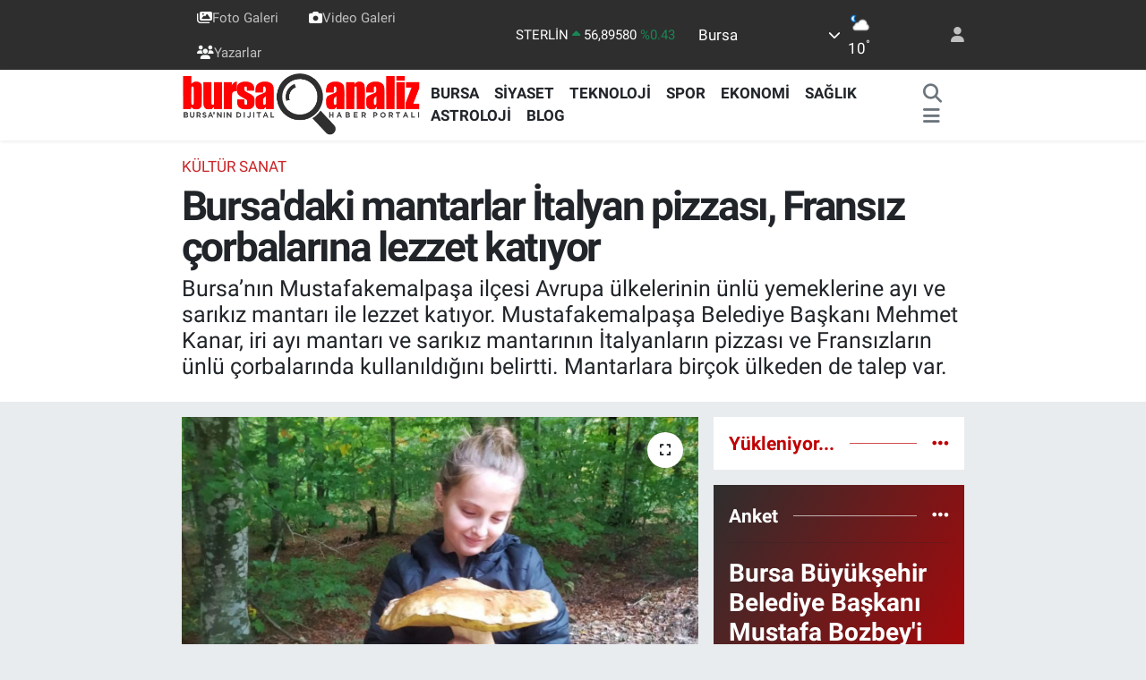

--- FILE ---
content_type: text/html; charset=UTF-8
request_url: https://www.bursaanaliz.com/bursadaki-mantarlar-italyan-pizzasi-fransiz-corbalarina-lezzet-katiyor
body_size: 23757
content:
<!DOCTYPE html>
<html lang="tr" data-theme="flow">
<head>
<link rel="dns-prefetch" href="//www.bursaanaliz.com">
<link rel="dns-prefetch" href="//bursaanalizcom.teimg.com">
<link rel="dns-prefetch" href="//static.tebilisim.com">
<link rel="dns-prefetch" href="//cdn.ampproject.org">
<link rel="dns-prefetch" href="//www.googletagmanager.com">
<link rel="dns-prefetch" href="//pagead2.googlesyndication.com">
<link rel="dns-prefetch" href="//www.facebook.com">
<link rel="dns-prefetch" href="//www.twitter.com">
<link rel="dns-prefetch" href="//www.instagram.com">
<link rel="dns-prefetch" href="//www.youtube.com">
<link rel="dns-prefetch" href="//api.whatsapp.com">
<link rel="dns-prefetch" href="//x.com">
<link rel="dns-prefetch" href="//www.linkedin.com">
<link rel="dns-prefetch" href="//pinterest.com">
<link rel="dns-prefetch" href="//t.me">
<link rel="dns-prefetch" href="//apps.apple.com">
<link rel="dns-prefetch" href="//play.google.com">
<link rel="dns-prefetch" href="//tebilisim.com">
<link rel="dns-prefetch" href="//facebook.com">
<link rel="dns-prefetch" href="//twitter.com">
<link rel="dns-prefetch" href="//www.google.com">

    <meta charset="utf-8">
<title>Bursa&#039;daki mantarlar İtalyan pizzası, Fransız çorbalarına lezzet katıyor - Bursa Haberleri - BursaAnaliz.com</title>
<meta name="description" content="Bursa’nın Mustafakemalpaşa ilçesi Avrupa ülkelerinin ünlü yemeklerine ayı ve sarıkız mantarı ile lezzet katıyor. Mustafakemalpaşa Belediye Başkanı Mehmet Kanar, iri ayı mantarı ve sarıkız mantarının İtalyanların pizzası ve Fransızların ünlü çorbalarında kullanıldığını belirtti. Mantarlara birçok ülkeden de talep var.">
<meta name="keywords" content="Bursa, mustafakemalpaşa, mehmetkanar, mantarlar">
<link rel="canonical" href="https://www.bursaanaliz.com/bursadaki-mantarlar-italyan-pizzasi-fransiz-corbalarina-lezzet-katiyor">
<meta name="viewport" content="width=device-width,initial-scale=1">
<meta name="X-UA-Compatible" content="IE=edge">
<meta name="robots" content="max-image-preview:large">
<meta name="theme-color" content="#2e2e2e">
<meta name="apple-itunes-app" content="1546366966">
<meta name="google-play-app" content="com.bursaanaliz">
<meta name="title" content="Bursa&#039;daki mantarlar İtalyan pizzası, Fransız çorbalarına lezzet katıyor">
<meta name="articleSection" content="news">
<meta name="datePublished" content="2022-06-29T14:03:00+03:00">
<meta name="dateModified" content="2022-06-29T14:29:57+03:00">
<meta name="articleAuthor" content="İhlas Haber Ajansı">
<meta name="author" content="İhlas Haber Ajansı">
<link rel="amphtml" href="https://www.bursaanaliz.com/bursadaki-mantarlar-italyan-pizzasi-fransiz-corbalarina-lezzet-katiyor/amp">
<meta property="og:site_name" content="Bursa Haberleri - Bursa&#039;da Son Dakika Haberleri - Bursa Analiz">
<meta property="og:title" content="Bursa&#039;daki mantarlar İtalyan pizzası, Fransız çorbalarına lezzet katıyor">
<meta property="og:description" content="Bursa’nın Mustafakemalpaşa ilçesi Avrupa ülkelerinin ünlü yemeklerine ayı ve sarıkız mantarı ile lezzet katıyor. Mustafakemalpaşa Belediye Başkanı Mehmet Kanar, iri ayı mantarı ve sarıkız mantarının İtalyanların pizzası ve Fransızların ünlü çorbalarında kullanıldığını belirtti. Mantarlara birçok ülkeden de talep var.">
<meta property="og:url" content="https://www.bursaanaliz.com/bursadaki-mantarlar-italyan-pizzasi-fransiz-corbalarina-lezzet-katiyor">
<meta property="og:image" content="https://bursaanalizcom.teimg.com/bursaanaliz-com/uploads/2022/06/ayi-ve-sarikiz-mantari-italyan-pizzasi-fransiz-corbalarina-lezzet-katiyor.jpg">
<meta property="og:type" content="article">
<meta name="twitter:card" content="summary_large_image">
<meta name="twitter:site" content="@bursaanaliz">
<meta name="twitter:title" content="Bursa&#039;daki mantarlar İtalyan pizzası, Fransız çorbalarına lezzet katıyor">
<meta name="twitter:description" content="Bursa’nın Mustafakemalpaşa ilçesi Avrupa ülkelerinin ünlü yemeklerine ayı ve sarıkız mantarı ile lezzet katıyor. Mustafakemalpaşa Belediye Başkanı Mehmet Kanar, iri ayı mantarı ve sarıkız mantarının İtalyanların pizzası ve Fransızların ünlü çorbalarında kullanıldığını belirtti. Mantarlara birçok ülkeden de talep var.">
<meta name="twitter:image" content="https://bursaanalizcom.teimg.com/bursaanaliz-com/uploads/2022/06/ayi-ve-sarikiz-mantari-italyan-pizzasi-fransiz-corbalarina-lezzet-katiyor.jpg">
<meta name="twitter:url" content="https://www.bursaanaliz.com/bursadaki-mantarlar-italyan-pizzasi-fransiz-corbalarina-lezzet-katiyor">
<link rel="shortcut icon" type="image/x-icon" href="https://bursaanalizcom.teimg.com/bursaanaliz-com/uploads/2023/09/ikon.png">
<link rel="manifest" href="https://www.bursaanaliz.com/manifest.json?v=6.6.2" />
<link rel="preload" href="https://static.tebilisim.com/flow/assets/css/font-awesome/fa-solid-900.woff2" as="font" type="font/woff2" crossorigin />
<link rel="preload" href="https://static.tebilisim.com/flow/assets/css/font-awesome/fa-brands-400.woff2" as="font" type="font/woff2" crossorigin />
<link rel="preload" href="https://static.tebilisim.com/flow/assets/css/weather-icons/font/weathericons-regular-webfont.woff2" as="font" type="font/woff2" crossorigin />
<link rel="preload" href="https://static.tebilisim.com/flow/vendor/te/fonts/roboto/KFOlCnqEu92Fr1MmEU9fBBc4AMP6lQ.woff2" as="font" type="font/woff2" crossorigin />
<link rel="preload" href="https://static.tebilisim.com/flow/vendor/te/fonts/roboto/KFOlCnqEu92Fr1MmEU9fChc4AMP6lbBP.woff2" as="font" type="font/woff2" crossorigin />
<link rel="preload" href="https://static.tebilisim.com/flow/vendor/te/fonts/roboto/KFOlCnqEu92Fr1MmWUlfBBc4AMP6lQ.woff2" as="font" type="font/woff2" crossorigin />
<link rel="preload" href="https://static.tebilisim.com/flow/vendor/te/fonts/roboto/KFOlCnqEu92Fr1MmWUlfChc4AMP6lbBP.woff2" as="font" type="font/woff2" crossorigin />
<link rel="preload" href="https://static.tebilisim.com/flow/vendor/te/fonts/roboto/KFOmCnqEu92Fr1Mu4mxKKTU1Kg.woff2" as="font" type="font/woff2" crossorigin />
<link rel="preload" href="https://static.tebilisim.com/flow/vendor/te/fonts/roboto/KFOmCnqEu92Fr1Mu7GxKKTU1Kvnz.woff2" as="font" type="font/woff2" crossorigin />


<link rel="preload" as="style" href="https://static.tebilisim.com/flow/vendor/te/fonts/roboto.css?v=6.6.2">
<link rel="stylesheet" href="https://static.tebilisim.com/flow/vendor/te/fonts/roboto.css?v=6.6.2">

<style>:root {
        --te-link-color: #333;
        --te-link-hover-color: #000;
        --te-font: "Roboto";
        --te-secondary-font: "Roboto";
        --te-h1-font-size: 46px;
        --te-color: #2e2e2e;
        --te-hover-color: #c00003;
        --mm-ocd-width: 85%!important; /*  Mobil Menü Genişliği */
        --swiper-theme-color: var(--te-color)!important;
        --header-13-color: #ffc107;
    }</style><link rel="preload" as="style" href="https://static.tebilisim.com/flow/assets/vendor/bootstrap/css/bootstrap.min.css?v=6.6.2">
<link rel="stylesheet" href="https://static.tebilisim.com/flow/assets/vendor/bootstrap/css/bootstrap.min.css?v=6.6.2">
<link rel="preload" as="style" href="https://static.tebilisim.com/flow/assets/css/app6.6.2.min.css">
<link rel="stylesheet" href="https://static.tebilisim.com/flow/assets/css/app6.6.2.min.css">



<script type="application/ld+json">{"@context":"https:\/\/schema.org","@type":"WebSite","url":"https:\/\/www.bursaanaliz.com","potentialAction":{"@type":"SearchAction","target":"https:\/\/www.bursaanaliz.com\/arama?q={query}","query-input":"required name=query"}}</script>

<script type="application/ld+json">{"@context":"https:\/\/schema.org","@type":"NewsMediaOrganization","url":"https:\/\/www.bursaanaliz.com","name":"Bursa Haberleri","logo":"https:\/\/bursaanalizcom.teimg.com\/bursaanaliz-com\/uploads\/2024\/03\/bursaanaliz-6.png","sameAs":["https:\/\/www.facebook.com\/bursaanaliz","https:\/\/www.twitter.com\/bursaanaliz","https:\/\/www.youtube.com\/channel\/UCLGSWHkzg-g2kiFsu2SnWLQ","https:\/\/www.instagram.com\/bursaanalizcom"]}</script>

<script type="application/ld+json">{"@context":"https:\/\/schema.org","@graph":[{"@type":"SiteNavigationElement","name":"Ana Sayfa","url":"https:\/\/www.bursaanaliz.com","@id":"https:\/\/www.bursaanaliz.com"},{"@type":"SiteNavigationElement","name":"G\u00dcNDEM","url":"https:\/\/www.bursaanaliz.com\/gundem","@id":"https:\/\/www.bursaanaliz.com\/gundem"},{"@type":"SiteNavigationElement","name":"Spor","url":"https:\/\/www.bursaanaliz.com\/spor","@id":"https:\/\/www.bursaanaliz.com\/spor"},{"@type":"SiteNavigationElement","name":"D\u00dcNYA","url":"https:\/\/www.bursaanaliz.com\/dunya","@id":"https:\/\/www.bursaanaliz.com\/dunya"},{"@type":"SiteNavigationElement","name":"Ekonomi","url":"https:\/\/www.bursaanaliz.com\/ekonomi","@id":"https:\/\/www.bursaanaliz.com\/ekonomi"},{"@type":"SiteNavigationElement","name":"SA\u011eLIK","url":"https:\/\/www.bursaanaliz.com\/saglik","@id":"https:\/\/www.bursaanaliz.com\/saglik"},{"@type":"SiteNavigationElement","name":"E\u011fitim","url":"https:\/\/www.bursaanaliz.com\/egitim","@id":"https:\/\/www.bursaanaliz.com\/egitim"},{"@type":"SiteNavigationElement","name":"Magazin","url":"https:\/\/www.bursaanaliz.com\/magazin","@id":"https:\/\/www.bursaanaliz.com\/magazin"},{"@type":"SiteNavigationElement","name":"\u00c7evre","url":"https:\/\/www.bursaanaliz.com\/cevre","@id":"https:\/\/www.bursaanaliz.com\/cevre"},{"@type":"SiteNavigationElement","name":"S\u0130YASET","url":"https:\/\/www.bursaanaliz.com\/siyaset","@id":"https:\/\/www.bursaanaliz.com\/siyaset"},{"@type":"SiteNavigationElement","name":"K\u00fclt\u00fcr sanat","url":"https:\/\/www.bursaanaliz.com\/kultur-sanat","@id":"https:\/\/www.bursaanaliz.com\/kultur-sanat"},{"@type":"SiteNavigationElement","name":"Haberde insan","url":"https:\/\/www.bursaanaliz.com\/haberde-insan","@id":"https:\/\/www.bursaanaliz.com\/haberde-insan"},{"@type":"SiteNavigationElement","name":"Genel","url":"https:\/\/www.bursaanaliz.com\/genel","@id":"https:\/\/www.bursaanaliz.com\/genel"},{"@type":"SiteNavigationElement","name":"Asayi\u015f","url":"https:\/\/www.bursaanaliz.com\/asayis","@id":"https:\/\/www.bursaanaliz.com\/asayis"},{"@type":"SiteNavigationElement","name":"Bilim ve teknoloji","url":"https:\/\/www.bursaanaliz.com\/bilim-ve-teknoloji","@id":"https:\/\/www.bursaanaliz.com\/bilim-ve-teknoloji"},{"@type":"SiteNavigationElement","name":"Ya\u015fam","url":"https:\/\/www.bursaanaliz.com\/yasam","@id":"https:\/\/www.bursaanaliz.com\/yasam"},{"@type":"SiteNavigationElement","name":"SANAL\u0130Z","url":"https:\/\/www.bursaanaliz.com\/sanaliz","@id":"https:\/\/www.bursaanaliz.com\/sanaliz"},{"@type":"SiteNavigationElement","name":"BURSA","url":"https:\/\/www.bursaanaliz.com\/bursa","@id":"https:\/\/www.bursaanaliz.com\/bursa"},{"@type":"SiteNavigationElement","name":"Politika","url":"https:\/\/www.bursaanaliz.com\/politika","@id":"https:\/\/www.bursaanaliz.com\/politika"},{"@type":"SiteNavigationElement","name":"Teknoloji","url":"https:\/\/www.bursaanaliz.com\/teknoloji","@id":"https:\/\/www.bursaanaliz.com\/teknoloji"},{"@type":"SiteNavigationElement","name":"Astroloji","url":"https:\/\/www.bursaanaliz.com\/astroloji","@id":"https:\/\/www.bursaanaliz.com\/astroloji"},{"@type":"SiteNavigationElement","name":"Gayrimenkul","url":"https:\/\/www.bursaanaliz.com\/gayrimenkul","@id":"https:\/\/www.bursaanaliz.com\/gayrimenkul"},{"@type":"SiteNavigationElement","name":"BLOG","url":"https:\/\/www.bursaanaliz.com\/blog","@id":"https:\/\/www.bursaanaliz.com\/blog"},{"@type":"SiteNavigationElement","name":"\u00dcr\u00fcn Tan\u0131t\u0131m\u0131","url":"https:\/\/www.bursaanaliz.com\/urun-tanitimi","@id":"https:\/\/www.bursaanaliz.com\/urun-tanitimi"},{"@type":"SiteNavigationElement","name":"G\u0130ZL\u0130L\u0130K POL\u0130T\u0130KASI","url":"https:\/\/www.bursaanaliz.com\/gizlilik-politikasi","@id":"https:\/\/www.bursaanaliz.com\/gizlilik-politikasi"},{"@type":"SiteNavigationElement","name":"2024 Yerel Se\u00e7im Sonu\u00e7","url":"https:\/\/www.bursaanaliz.com\/2024-yerel-secim-sonuclari","@id":"https:\/\/www.bursaanaliz.com\/2024-yerel-secim-sonuclari"},{"@type":"SiteNavigationElement","name":"Gizlilik S\u00f6zle\u015fmesi","url":"https:\/\/www.bursaanaliz.com\/gizlilik-sozlesmesi","@id":"https:\/\/www.bursaanaliz.com\/gizlilik-sozlesmesi"},{"@type":"SiteNavigationElement","name":"\u0130leti\u015fim","url":"https:\/\/www.bursaanaliz.com\/iletisim","@id":"https:\/\/www.bursaanaliz.com\/iletisim"},{"@type":"SiteNavigationElement","name":"Yazarlar","url":"https:\/\/www.bursaanaliz.com\/yazarlar","@id":"https:\/\/www.bursaanaliz.com\/yazarlar"},{"@type":"SiteNavigationElement","name":"Foto Galeri","url":"https:\/\/www.bursaanaliz.com\/foto-galeri","@id":"https:\/\/www.bursaanaliz.com\/foto-galeri"},{"@type":"SiteNavigationElement","name":"Video Galeri","url":"https:\/\/www.bursaanaliz.com\/video","@id":"https:\/\/www.bursaanaliz.com\/video"},{"@type":"SiteNavigationElement","name":"Biyografiler","url":"https:\/\/www.bursaanaliz.com\/biyografi","@id":"https:\/\/www.bursaanaliz.com\/biyografi"},{"@type":"SiteNavigationElement","name":"R\u00f6portajlar","url":"https:\/\/www.bursaanaliz.com\/roportaj","@id":"https:\/\/www.bursaanaliz.com\/roportaj"},{"@type":"SiteNavigationElement","name":"Anketler","url":"https:\/\/www.bursaanaliz.com\/anketler","@id":"https:\/\/www.bursaanaliz.com\/anketler"},{"@type":"SiteNavigationElement","name":"Gotse Delchev Bug\u00fcn, Yar\u0131n ve 1 Haftal\u0131k Hava Durumu Tahmini","url":"https:\/\/www.bursaanaliz.com\/gotse-delchev-hava-durumu","@id":"https:\/\/www.bursaanaliz.com\/gotse-delchev-hava-durumu"},{"@type":"SiteNavigationElement","name":"Gotse Delchev Namaz Vakitleri","url":"https:\/\/www.bursaanaliz.com\/gotse-delchev-namaz-vakitleri","@id":"https:\/\/www.bursaanaliz.com\/gotse-delchev-namaz-vakitleri"},{"@type":"SiteNavigationElement","name":"Puan Durumu ve Fikst\u00fcr","url":"https:\/\/www.bursaanaliz.com\/futbol\/st-super-lig-puan-durumu-ve-fikstur","@id":"https:\/\/www.bursaanaliz.com\/futbol\/st-super-lig-puan-durumu-ve-fikstur"}]}</script>

<script type="application/ld+json">{"@context":"https:\/\/schema.org","@type":"BreadcrumbList","itemListElement":[{"@type":"ListItem","position":1,"item":{"@type":"Thing","@id":"https:\/\/www.bursaanaliz.com","name":"Haberler"}}]}</script>
<script type="application/ld+json">{"@context":"https:\/\/schema.org","@type":"NewsArticle","headline":"Bursa'daki mantarlar \u0130talyan pizzas\u0131, Frans\u0131z \u00e7orbalar\u0131na lezzet kat\u0131yor","articleSection":"K\u00fclt\u00fcr sanat","dateCreated":"2022-06-29T14:03:00+03:00","datePublished":"2022-06-29T14:03:00+03:00","dateModified":"2022-06-29T14:29:57+03:00","wordCount":288,"genre":"news","mainEntityOfPage":{"@type":"WebPage","@id":"https:\/\/www.bursaanaliz.com\/bursadaki-mantarlar-italyan-pizzasi-fransiz-corbalarina-lezzet-katiyor"},"articleBody":"<p>K\u00f6yl\u00fcler kilogram\u0131 30 liradan sat\u0131lan mantar\u0131 bulmak i\u00e7in g\u00fcn\u00fcn ilk \u0131\u015f\u0131klar\u0131yla birlikte orman\u0131n yolunu tutuyor. Mustafakemalpa\u015fa il\u00e7esinin S\u00fcnl\u00fck k\u00f6y\u00fcnde ya\u015fayan Ya\u011fmur ve Ada Uslu karde\u015fler, babalar\u0131n\u0131n yan\u0131nda ormana mantar toplamaya gide gele usta birer mantar avc\u0131s\u0131 olurken bolca mantar topluyor. U\u00e7suz bucaks\u0131z ormanlar\u0131n derinliklerinde devasa mantarlar\u0131 elleriyle koymu\u015f gibi bulan Uslu karde\u015fler, mantar toplamay\u0131 babalar\u0131ndan \u00f6\u011frendiklerini ifade etti.<\/p>\r\n\r\n<p><img alt=\"AW657322_02\" class=\"img-fluid\" src=\"https:\/\/bursaanalizcom.teimg.com\/bursaanaliz-com\/uploads\/2022\/06\/aw657322-02.jpg\" style=\"width: 100%\" \/><\/p>\r\n\r\n<p>S\u00fcnl\u00fck k\u00f6y\u00fcn\u00fcn ormanlar\u0131nda onlarca t\u00fcr mantar\u0131n yeti\u015fti\u011fini belirten muhtar Ersin Uslu, \"Bu b\u00f6lgede ya\u015fayan k\u00f6yl\u00fcler b\u00fcy\u00fck \u00e7o\u011funlu\u011fu \u0130talya\u2019ya ihra\u00e7 olan ay\u0131 mantar\u0131n\u0131 toplayarak aile b\u00fct\u00e7elerine katk\u0131 sa\u011fl\u0131yor. Di\u011fer mantarlara oranla boyutlar\u0131 b\u00fcy\u00fck olan bu mantarlar\u0131 \u0130talyanlar pizzalar\u0131nda kullan\u0131yor. K\u00f6y\u00fcm\u00fcz\u00fcn simgesi haline gelen mantarlar haziran ay\u0131nda ormanlarda \u00e7\u0131kmaya ba\u015fl\u0131yor. Bir ay boyunca toplan\u0131yor. Ay\u0131 mantar\u0131 y\u0131lda ikinci kez eyl\u00fcl sonunda \u00e7\u0131k\u0131yor ve kas\u0131m ay\u0131na kadar toplan\u0131yor. Kilometrelerce orman\u0131 didik didik eden k\u00f6yl\u00fclerin toplad\u0131\u011f\u0131 mantarlar boylar\u0131n\u0131 a\u015farken g\u00fcnde 50 ile 100 kilo aras\u0131nda mantar topluyor ve mantar k\u00f6yl\u00fclere iyi bir kazan\u00e7 sa\u011fl\u0131yor. Mantar\u0131n \u0130talya\u2019daki kilogram fiyat\u0131 ise 30 euro\" dedi.<\/p>\r\n\r\n<p><img alt=\"AW657322_03\" class=\"img-fluid\" src=\"https:\/\/bursaanalizcom.teimg.com\/bursaanaliz-com\/uploads\/2022\/06\/aw657322-03.jpg\" style=\"width: 100%\" \/><\/p>\r\n\r\n<p>Mustafakemalpa\u015fa Belediye Ba\u015fkan\u0131 Mehmet Kanar, \u00fcnl\u00fc sal\u00e7al\u0131k domates ve kapya biberinin yan\u0131 s\u0131ra verimli topraklar\u0131n katma de\u011feri y\u00fcksek t\u0131bbi aromatik bitkiler, bamya, karam\u00fcrver, yaban mersini, incir ve daha bir\u00e7ok \u00fcr\u00fcnle bulu\u015fmas\u0131 i\u00e7in \u00e7al\u0131\u015fma ba\u015flatt\u0131klar\u0131n\u0131 s\u00f6yledi.<\/p>\r\n\r\n<p><img alt=\"AW657330_05\" class=\"img-fluid\" src=\"https:\/\/bursaanalizcom.teimg.com\/bursaanaliz-com\/uploads\/2022\/06\/aw657330-05.jpg\" style=\"width: 100%\" \/><br \/>\r\n&nbsp;<\/p>\r\n\r\n<p><img alt=\"AW657322_05\" class=\"img-fluid\" src=\"https:\/\/bursaanalizcom.teimg.com\/bursaanaliz-com\/uploads\/2022\/06\/aw657322-05.jpg\" style=\"width: 100%\" \/><\/p>\r\n\r\n<p><\/p>\r\n\r\n<p><img alt=\"AW657322_04\" class=\"img-fluid\" src=\"https:\/\/bursaanalizcom.teimg.com\/bursaanaliz-com\/uploads\/2022\/06\/aw657322-04.jpg\" style=\"width: 100%\" \/><\/p>","description":"Bursa\u2019n\u0131n Mustafakemalpa\u015fa il\u00e7esi Avrupa \u00fclkelerinin \u00fcnl\u00fc yemeklerine ay\u0131 ve sar\u0131k\u0131z mantar\u0131 ile lezzet kat\u0131yor. Mustafakemalpa\u015fa Belediye Ba\u015fkan\u0131 Mehmet Kanar, iri ay\u0131 mantar\u0131 ve sar\u0131k\u0131z mantar\u0131n\u0131n \u0130talyanlar\u0131n pizzas\u0131 ve Frans\u0131zlar\u0131n \u00fcnl\u00fc \u00e7orbalar\u0131nda kullan\u0131ld\u0131\u011f\u0131n\u0131 belirtti. Mantarlara bir\u00e7ok \u00fclkeden de talep var.","inLanguage":"tr-TR","keywords":["Bursa","mustafakemalpa\u015fa","mehmetkanar","mantarlar"],"image":{"@type":"ImageObject","url":"https:\/\/bursaanalizcom.teimg.com\/crop\/1280x720\/bursaanaliz-com\/uploads\/2022\/06\/ayi-ve-sarikiz-mantari-italyan-pizzasi-fransiz-corbalarina-lezzet-katiyor.jpg","width":"1280","height":"720","caption":"Bursa'daki mantarlar \u0130talyan pizzas\u0131, Frans\u0131z \u00e7orbalar\u0131na lezzet kat\u0131yor"},"publishingPrinciples":"https:\/\/www.bursaanaliz.com\/gizlilik-sozlesmesi","isFamilyFriendly":"http:\/\/schema.org\/True","isAccessibleForFree":"http:\/\/schema.org\/True","publisher":{"@type":"Organization","name":"Bursa Haberleri","image":"https:\/\/bursaanalizcom.teimg.com\/bursaanaliz-com\/uploads\/2024\/03\/bursaanaliz-6.png","logo":{"@type":"ImageObject","url":"https:\/\/bursaanalizcom.teimg.com\/bursaanaliz-com\/uploads\/2024\/03\/bursaanaliz-6.png","width":"640","height":"375"}},"author":{"@type":"Person","name":"\u00d6mer Can","honorificPrefix":"","jobTitle":"","url":null}}</script>




<google-site-verification=7RLvrOiNx8xmZw-VItLjt3NxFGSiNyY8fjQx0lX4-LQ/>
<gv-h2ibmvb3zjyj6c.dv.googlehosted.com/>
<style>
.mega-menu {z-index: 9999 !important;}
@media screen and (min-width: 1620px) {
    .container {width: 1280px!important; max-width: 1280px!important;}
    #ad_36 {margin-right: 15px !important;}
    #ad_9 {margin-left: 15px !important;}
}

@media screen and (min-width: 1325px) and (max-width: 1620px) {
    .container {width: 1100px!important; max-width: 1100px!important;}
    #ad_36 {margin-right: 100px !important;}
    #ad_9 {margin-left: 100px !important;}
}
@media screen and (min-width: 1295px) and (max-width: 1325px) {
    .container {width: 990px!important; max-width: 990px!important;}
    #ad_36 {margin-right: 165px !important;}
    #ad_9 {margin-left: 165px !important;}
}
@media screen and (min-width: 1200px) and (max-width: 1295px) {
    .container {width: 900px!important; max-width: 900px!important;}
    #ad_36 {margin-right: 210px !important;}
    #ad_9 {margin-left: 210px !important;}

}
</style><meta property="fb:pages" content="101393805155592" />
<script async custom-element="amp-ad" src="https://cdn.ampproject.org/v0/amp-ad-0.1.js"></script>
<meta name="yandex-verification" content="bc9e32b2ca02c159" />
<meta name="yandex-verification" content="3becc18cdf10d405" />
<meta name="google-site-verification" content="7RLvrOiNx8xmZw-VItLjt3NxFGSiNyY8fjQx0lX4-LQ" />



<script async data-cfasync="false"
	src="https://www.googletagmanager.com/gtag/js?id=255493640"></script>
<script data-cfasync="false">
	window.dataLayer = window.dataLayer || [];
	  function gtag(){dataLayer.push(arguments);}
	  gtag('js', new Date());
	  gtag('config', '255493640');
</script>




</head>




<body class="d-flex flex-column min-vh-100">

    <div data-pagespeed="true"><script async src="https://pagead2.googlesyndication.com/pagead/js/adsbygoogle.js?client=ca-pub-4851595084532495"
     crossorigin="anonymous"></script>
     <google-site-verification=7RLvrOiNx8xmZw-VItLjt3NxFGSiNyY8fjQx0lX4-LQ/>
<gv-h2ibmvb3zjyj6c.dv.googlehosted.com/></div>
    

    <header class="header-4">
    <div class="top-header d-none d-lg-block">
        <div class="container">
            <div class="d-flex justify-content-between align-items-center">

                <ul  class="top-menu nav small sticky-top">
        <li class="nav-item   ">
        <a href="/foto-galeri" class="nav-link pe-3" target="_self" title="Foto Galeri"><i class="fa fa-images text-light mr-1"></i>Foto Galeri</a>
        
    </li>
        <li class="nav-item   ">
        <a href="/video" class="nav-link pe-3" target="_self" title="Video Galeri"><i class="fa fa-camera text-light mr-1"></i>Video Galeri</a>
        
    </li>
        <li class="nav-item   ">
        <a href="yazarlar" class="nav-link pe-3" target="_self" title="Yazarlar"><i class="fa fa-users text-light mr-1"></i>Yazarlar</a>
        
    </li>
    </ul>


                                    <div class="position-relative overflow-hidden ms-auto text-end" style="height: 36px;">
                        <!-- PİYASALAR -->
        <div class="newsticker mini small">
        <ul class="newsticker__list list-unstyled" data-header="4">
            <li class="newsticker__item col dolar">DOLAR
                <span class="text-success"><i class="fa fa-caret-up"></i></span>
                <span class="value">42,61400</span>
                <span class="text-success">%0.05</span>
            </li>
            <li class="newsticker__item col euro">EURO
                <span class="text-success"><i class="fa fa-caret-up"></i></span>
                <span class="value">49,71110</span>
                <span class="text-success">%0.31</span>
            </li>
            <li class="newsticker__item col euro">STERLİN
                <span class="text-success"><i class="fa fa-caret-up"></i></span>
                <span class="value">56,89580</span>
                <span class="text-success">%0.43</span>
            </li>
            <li class="newsticker__item col altin">G.ALTIN
                <span class="text-danger"><i class="fa fa-caret-down"></i></span>
                <span class="value">5754,37000</span>
                <span class="text-danger">%-0.19</span>
            </li>
            <li class="newsticker__item col bist">BİST100
                <span class="text-danger"><i class="fa fa-caret-down"></i></span>
                <span class="value">11.194,00</span>
                <span class="text-danger">%-40</span>
            </li>
            <li class="newsticker__item col btc">BITCOIN
                <span class="text-danger"><i class="fa fa-caret-down"></i></span>
                <span class="value">92.454,36</span>
                <span class="text-danger">%-1.56</span>
            </li>
        </ul>
    </div>
    

                    </div>
                    <div class="d-flex justify-content-end align-items-center text-light ms-4 weather-widget mini">
                        <!-- HAVA DURUMU -->

<input type="hidden" name="widget_setting_weathercity" value="40.06554590,29.23207840" />

            <div class="weather d-none d-xl-block me-2" data-header="4">
            <div class="custom-selectbox text-white" onclick="toggleDropdown(this)" style="width: 100%">
    <div class="d-flex justify-content-between align-items-center">
        <span style="">Bursa</span>
        <i class="fas fa-chevron-down" style="font-size: 14px"></i>
    </div>
    <ul class="bg-white text-dark overflow-widget" style="min-height: 100px; max-height: 300px">
                        <li>
            <a href="https://www.bursaanaliz.com/adana-hava-durumu" title="Adana Hava Durumu" class="text-dark">
                Adana
            </a>
        </li>
                        <li>
            <a href="https://www.bursaanaliz.com/adiyaman-hava-durumu" title="Adıyaman Hava Durumu" class="text-dark">
                Adıyaman
            </a>
        </li>
                        <li>
            <a href="https://www.bursaanaliz.com/afyonkarahisar-hava-durumu" title="Afyonkarahisar Hava Durumu" class="text-dark">
                Afyonkarahisar
            </a>
        </li>
                        <li>
            <a href="https://www.bursaanaliz.com/agri-hava-durumu" title="Ağrı Hava Durumu" class="text-dark">
                Ağrı
            </a>
        </li>
                        <li>
            <a href="https://www.bursaanaliz.com/aksaray-hava-durumu" title="Aksaray Hava Durumu" class="text-dark">
                Aksaray
            </a>
        </li>
                        <li>
            <a href="https://www.bursaanaliz.com/amasya-hava-durumu" title="Amasya Hava Durumu" class="text-dark">
                Amasya
            </a>
        </li>
                        <li>
            <a href="https://www.bursaanaliz.com/ankara-hava-durumu" title="Ankara Hava Durumu" class="text-dark">
                Ankara
            </a>
        </li>
                        <li>
            <a href="https://www.bursaanaliz.com/antalya-hava-durumu" title="Antalya Hava Durumu" class="text-dark">
                Antalya
            </a>
        </li>
                        <li>
            <a href="https://www.bursaanaliz.com/ardahan-hava-durumu" title="Ardahan Hava Durumu" class="text-dark">
                Ardahan
            </a>
        </li>
                        <li>
            <a href="https://www.bursaanaliz.com/artvin-hava-durumu" title="Artvin Hava Durumu" class="text-dark">
                Artvin
            </a>
        </li>
                        <li>
            <a href="https://www.bursaanaliz.com/aydin-hava-durumu" title="Aydın Hava Durumu" class="text-dark">
                Aydın
            </a>
        </li>
                        <li>
            <a href="https://www.bursaanaliz.com/balikesir-hava-durumu" title="Balıkesir Hava Durumu" class="text-dark">
                Balıkesir
            </a>
        </li>
                        <li>
            <a href="https://www.bursaanaliz.com/bartin-hava-durumu" title="Bartın Hava Durumu" class="text-dark">
                Bartın
            </a>
        </li>
                        <li>
            <a href="https://www.bursaanaliz.com/batman-hava-durumu" title="Batman Hava Durumu" class="text-dark">
                Batman
            </a>
        </li>
                        <li>
            <a href="https://www.bursaanaliz.com/bayburt-hava-durumu" title="Bayburt Hava Durumu" class="text-dark">
                Bayburt
            </a>
        </li>
                        <li>
            <a href="https://www.bursaanaliz.com/bilecik-hava-durumu" title="Bilecik Hava Durumu" class="text-dark">
                Bilecik
            </a>
        </li>
                        <li>
            <a href="https://www.bursaanaliz.com/bingol-hava-durumu" title="Bingöl Hava Durumu" class="text-dark">
                Bingöl
            </a>
        </li>
                        <li>
            <a href="https://www.bursaanaliz.com/bitlis-hava-durumu" title="Bitlis Hava Durumu" class="text-dark">
                Bitlis
            </a>
        </li>
                        <li>
            <a href="https://www.bursaanaliz.com/bolu-hava-durumu" title="Bolu Hava Durumu" class="text-dark">
                Bolu
            </a>
        </li>
                        <li>
            <a href="https://www.bursaanaliz.com/burdur-hava-durumu" title="Burdur Hava Durumu" class="text-dark">
                Burdur
            </a>
        </li>
                        <li>
            <a href="https://www.bursaanaliz.com/bursa-hava-durumu" title="Bursa Hava Durumu" class="text-dark">
                Bursa
            </a>
        </li>
                        <li>
            <a href="https://www.bursaanaliz.com/canakkale-hava-durumu" title="Çanakkale Hava Durumu" class="text-dark">
                Çanakkale
            </a>
        </li>
                        <li>
            <a href="https://www.bursaanaliz.com/cankiri-hava-durumu" title="Çankırı Hava Durumu" class="text-dark">
                Çankırı
            </a>
        </li>
                        <li>
            <a href="https://www.bursaanaliz.com/corum-hava-durumu" title="Çorum Hava Durumu" class="text-dark">
                Çorum
            </a>
        </li>
                        <li>
            <a href="https://www.bursaanaliz.com/denizli-hava-durumu" title="Denizli Hava Durumu" class="text-dark">
                Denizli
            </a>
        </li>
                        <li>
            <a href="https://www.bursaanaliz.com/diyarbakir-hava-durumu" title="Diyarbakır Hava Durumu" class="text-dark">
                Diyarbakır
            </a>
        </li>
                        <li>
            <a href="https://www.bursaanaliz.com/duzce-hava-durumu" title="Düzce Hava Durumu" class="text-dark">
                Düzce
            </a>
        </li>
                        <li>
            <a href="https://www.bursaanaliz.com/edirne-hava-durumu" title="Edirne Hava Durumu" class="text-dark">
                Edirne
            </a>
        </li>
                        <li>
            <a href="https://www.bursaanaliz.com/elazig-hava-durumu" title="Elazığ Hava Durumu" class="text-dark">
                Elazığ
            </a>
        </li>
                        <li>
            <a href="https://www.bursaanaliz.com/erzincan-hava-durumu" title="Erzincan Hava Durumu" class="text-dark">
                Erzincan
            </a>
        </li>
                        <li>
            <a href="https://www.bursaanaliz.com/erzurum-hava-durumu" title="Erzurum Hava Durumu" class="text-dark">
                Erzurum
            </a>
        </li>
                        <li>
            <a href="https://www.bursaanaliz.com/eskisehir-hava-durumu" title="Eskişehir Hava Durumu" class="text-dark">
                Eskişehir
            </a>
        </li>
                        <li>
            <a href="https://www.bursaanaliz.com/gaziantep-hava-durumu" title="Gaziantep Hava Durumu" class="text-dark">
                Gaziantep
            </a>
        </li>
                        <li>
            <a href="https://www.bursaanaliz.com/giresun-hava-durumu" title="Giresun Hava Durumu" class="text-dark">
                Giresun
            </a>
        </li>
                        <li>
            <a href="https://www.bursaanaliz.com/gumushane-hava-durumu" title="Gümüşhane Hava Durumu" class="text-dark">
                Gümüşhane
            </a>
        </li>
                        <li>
            <a href="https://www.bursaanaliz.com/hakkari-hava-durumu" title="Hakkâri Hava Durumu" class="text-dark">
                Hakkâri
            </a>
        </li>
                        <li>
            <a href="https://www.bursaanaliz.com/hatay-hava-durumu" title="Hatay Hava Durumu" class="text-dark">
                Hatay
            </a>
        </li>
                        <li>
            <a href="https://www.bursaanaliz.com/igdir-hava-durumu" title="Iğdır Hava Durumu" class="text-dark">
                Iğdır
            </a>
        </li>
                        <li>
            <a href="https://www.bursaanaliz.com/isparta-hava-durumu" title="Isparta Hava Durumu" class="text-dark">
                Isparta
            </a>
        </li>
                        <li>
            <a href="https://www.bursaanaliz.com/istanbul-hava-durumu" title="İstanbul Hava Durumu" class="text-dark">
                İstanbul
            </a>
        </li>
                        <li>
            <a href="https://www.bursaanaliz.com/izmir-hava-durumu" title="İzmir Hava Durumu" class="text-dark">
                İzmir
            </a>
        </li>
                        <li>
            <a href="https://www.bursaanaliz.com/kahramanmaras-hava-durumu" title="Kahramanmaraş Hava Durumu" class="text-dark">
                Kahramanmaraş
            </a>
        </li>
                        <li>
            <a href="https://www.bursaanaliz.com/karabuk-hava-durumu" title="Karabük Hava Durumu" class="text-dark">
                Karabük
            </a>
        </li>
                        <li>
            <a href="https://www.bursaanaliz.com/karaman-hava-durumu" title="Karaman Hava Durumu" class="text-dark">
                Karaman
            </a>
        </li>
                        <li>
            <a href="https://www.bursaanaliz.com/kars-hava-durumu" title="Kars Hava Durumu" class="text-dark">
                Kars
            </a>
        </li>
                        <li>
            <a href="https://www.bursaanaliz.com/kastamonu-hava-durumu" title="Kastamonu Hava Durumu" class="text-dark">
                Kastamonu
            </a>
        </li>
                        <li>
            <a href="https://www.bursaanaliz.com/kayseri-hava-durumu" title="Kayseri Hava Durumu" class="text-dark">
                Kayseri
            </a>
        </li>
                        <li>
            <a href="https://www.bursaanaliz.com/kilis-hava-durumu" title="Kilis Hava Durumu" class="text-dark">
                Kilis
            </a>
        </li>
                        <li>
            <a href="https://www.bursaanaliz.com/kirikkale-hava-durumu" title="Kırıkkale Hava Durumu" class="text-dark">
                Kırıkkale
            </a>
        </li>
                        <li>
            <a href="https://www.bursaanaliz.com/kirklareli-hava-durumu" title="Kırklareli Hava Durumu" class="text-dark">
                Kırklareli
            </a>
        </li>
                        <li>
            <a href="https://www.bursaanaliz.com/kirsehir-hava-durumu" title="Kırşehir Hava Durumu" class="text-dark">
                Kırşehir
            </a>
        </li>
                        <li>
            <a href="https://www.bursaanaliz.com/kocaeli-hava-durumu" title="Kocaeli Hava Durumu" class="text-dark">
                Kocaeli
            </a>
        </li>
                        <li>
            <a href="https://www.bursaanaliz.com/konya-hava-durumu" title="Konya Hava Durumu" class="text-dark">
                Konya
            </a>
        </li>
                        <li>
            <a href="https://www.bursaanaliz.com/kutahya-hava-durumu" title="Kütahya Hava Durumu" class="text-dark">
                Kütahya
            </a>
        </li>
                        <li>
            <a href="https://www.bursaanaliz.com/malatya-hava-durumu" title="Malatya Hava Durumu" class="text-dark">
                Malatya
            </a>
        </li>
                        <li>
            <a href="https://www.bursaanaliz.com/manisa-hava-durumu" title="Manisa Hava Durumu" class="text-dark">
                Manisa
            </a>
        </li>
                        <li>
            <a href="https://www.bursaanaliz.com/mardin-hava-durumu" title="Mardin Hava Durumu" class="text-dark">
                Mardin
            </a>
        </li>
                        <li>
            <a href="https://www.bursaanaliz.com/mersin-hava-durumu" title="Mersin Hava Durumu" class="text-dark">
                Mersin
            </a>
        </li>
                        <li>
            <a href="https://www.bursaanaliz.com/mugla-hava-durumu" title="Muğla Hava Durumu" class="text-dark">
                Muğla
            </a>
        </li>
                        <li>
            <a href="https://www.bursaanaliz.com/mus-hava-durumu" title="Muş Hava Durumu" class="text-dark">
                Muş
            </a>
        </li>
                        <li>
            <a href="https://www.bursaanaliz.com/nevsehir-hava-durumu" title="Nevşehir Hava Durumu" class="text-dark">
                Nevşehir
            </a>
        </li>
                        <li>
            <a href="https://www.bursaanaliz.com/nigde-hava-durumu" title="Niğde Hava Durumu" class="text-dark">
                Niğde
            </a>
        </li>
                        <li>
            <a href="https://www.bursaanaliz.com/ordu-hava-durumu" title="Ordu Hava Durumu" class="text-dark">
                Ordu
            </a>
        </li>
                        <li>
            <a href="https://www.bursaanaliz.com/osmaniye-hava-durumu" title="Osmaniye Hava Durumu" class="text-dark">
                Osmaniye
            </a>
        </li>
                        <li>
            <a href="https://www.bursaanaliz.com/rize-hava-durumu" title="Rize Hava Durumu" class="text-dark">
                Rize
            </a>
        </li>
                        <li>
            <a href="https://www.bursaanaliz.com/sakarya-hava-durumu" title="Sakarya Hava Durumu" class="text-dark">
                Sakarya
            </a>
        </li>
                        <li>
            <a href="https://www.bursaanaliz.com/samsun-hava-durumu" title="Samsun Hava Durumu" class="text-dark">
                Samsun
            </a>
        </li>
                        <li>
            <a href="https://www.bursaanaliz.com/sanliurfa-hava-durumu" title="Şanlıurfa Hava Durumu" class="text-dark">
                Şanlıurfa
            </a>
        </li>
                        <li>
            <a href="https://www.bursaanaliz.com/siirt-hava-durumu" title="Siirt Hava Durumu" class="text-dark">
                Siirt
            </a>
        </li>
                        <li>
            <a href="https://www.bursaanaliz.com/sinop-hava-durumu" title="Sinop Hava Durumu" class="text-dark">
                Sinop
            </a>
        </li>
                        <li>
            <a href="https://www.bursaanaliz.com/sivas-hava-durumu" title="Sivas Hava Durumu" class="text-dark">
                Sivas
            </a>
        </li>
                        <li>
            <a href="https://www.bursaanaliz.com/sirnak-hava-durumu" title="Şırnak Hava Durumu" class="text-dark">
                Şırnak
            </a>
        </li>
                        <li>
            <a href="https://www.bursaanaliz.com/tekirdag-hava-durumu" title="Tekirdağ Hava Durumu" class="text-dark">
                Tekirdağ
            </a>
        </li>
                        <li>
            <a href="https://www.bursaanaliz.com/tokat-hava-durumu" title="Tokat Hava Durumu" class="text-dark">
                Tokat
            </a>
        </li>
                        <li>
            <a href="https://www.bursaanaliz.com/trabzon-hava-durumu" title="Trabzon Hava Durumu" class="text-dark">
                Trabzon
            </a>
        </li>
                        <li>
            <a href="https://www.bursaanaliz.com/tunceli-hava-durumu" title="Tunceli Hava Durumu" class="text-dark">
                Tunceli
            </a>
        </li>
                        <li>
            <a href="https://www.bursaanaliz.com/usak-hava-durumu" title="Uşak Hava Durumu" class="text-dark">
                Uşak
            </a>
        </li>
                        <li>
            <a href="https://www.bursaanaliz.com/van-hava-durumu" title="Van Hava Durumu" class="text-dark">
                Van
            </a>
        </li>
                        <li>
            <a href="https://www.bursaanaliz.com/yalova-hava-durumu" title="Yalova Hava Durumu" class="text-dark">
                Yalova
            </a>
        </li>
                        <li>
            <a href="https://www.bursaanaliz.com/yozgat-hava-durumu" title="Yozgat Hava Durumu" class="text-dark">
                Yozgat
            </a>
        </li>
                        <li>
            <a href="https://www.bursaanaliz.com/zonguldak-hava-durumu" title="Zonguldak Hava Durumu" class="text-dark">
                Zonguldak
            </a>
        </li>
            </ul>
</div>

        </div>
        <div class="d-none d-xl-block" data-header="4">
            <span class="lead me-2">
                <img src="//cdn.weatherapi.com/weather/64x64/night/116.png" class="condition" width="26" height="26" alt="10" />
            </span>
            <span class="degree text-white">10</span><sup class="text-white">°</sup>
        </div>
    
<div data-location='{"city":"TUXX0014"}' class="d-none"></div>


                    </div>
                                <ul class="nav ms-4">
                    <li class="nav-item ms-2"><a class="nav-link pe-0" href="/member/login" title="Üyelik Girişi" target="_blank"><i class="fa fa-user"></i></a></li>
                </ul>
            </div>
        </div>
    </div>
    <nav class="main-menu navbar navbar-expand-lg bg-white shadow-sm py-1">
        <div class="container">
            <div class="d-lg-none">
                <a href="#menu" title="Ana Menü"><i class="fa fa-bars fa-lg"></i></a>
            </div>
            <div>
                                <a class="navbar-brand me-0" href="/" title="Bursa Haberleri - Bursa&#039;da Son Dakika Haberleri - Bursa Analiz">
                    <img src="https://bursaanalizcom.teimg.com/bursaanaliz-com/uploads/2024/03/bursaanaliz-6.png" alt="Bursa Haberleri - Bursa&#039;da Son Dakika Haberleri - Bursa Analiz" width="270" height="40" class="light-mode img-fluid flow-logo">
<img src="https://bursaanalizcom.teimg.com/bursaanaliz-com/uploads/2023/09/bursaanaliz-buyuk-logo-removebg-preview.png" alt="Bursa Haberleri - Bursa&#039;da Son Dakika Haberleri - Bursa Analiz" width="270" height="40" class="dark-mode img-fluid flow-logo d-none">

                </a>
                            </div>
            <div class="d-none d-lg-block">
                <ul  class="nav fw-semibold">
        <li class="nav-item   ">
        <a href="/bursa" class="nav-link nav-link text-dark" target="_self" title="BURSA">BURSA</a>
        
    </li>
        <li class="nav-item   ">
        <a href="/siyaset" class="nav-link nav-link text-dark" target="_self" title="SİYASET">SİYASET</a>
        
    </li>
        <li class="nav-item   ">
        <a href="/bilim-ve-teknoloji" class="nav-link nav-link text-dark" target="_self" title="TEKNOLOJİ">TEKNOLOJİ</a>
        
    </li>
        <li class="nav-item   ">
        <a href="/spor" class="nav-link nav-link text-dark" target="_self" title="SPOR">SPOR</a>
        
    </li>
        <li class="nav-item   ">
        <a href="/ekonomi" class="nav-link nav-link text-dark" target="_self" title="EKONOMİ">EKONOMİ</a>
        
    </li>
        <li class="nav-item   ">
        <a href="/saglik" class="nav-link nav-link text-dark" target="_self" title="SAĞLIK">SAĞLIK</a>
        
    </li>
        <li class="nav-item   ">
        <a href="/astroloji" class="nav-link nav-link text-dark" target="_self" title="ASTROLOJİ">ASTROLOJİ</a>
        
    </li>
        <li class="nav-item   ">
        <a href="/blog" class="nav-link nav-link text-dark" target="_self" title="BLOG">BLOG</a>
        
    </li>
    </ul>

            </div>
            <ul class="navigation-menu nav d-flex align-items-center">
                <li class="nav-item">
                    <a href="/arama" class="nav-link" title="Ara">
                        <i class="fa fa-search fa-lg text-secondary"></i>
                    </a>
                </li>
                
                <li class="nav-item dropdown d-none d-lg-block position-static">
                    <a class="nav-link p-0 ms-2 text-secondary" data-bs-toggle="dropdown" href="#" aria-haspopup="true" aria-expanded="false" title="Ana Menü"><i class="fa fa-bars fa-lg"></i></a>
                    <div class="mega-menu dropdown-menu dropdown-menu-end text-capitalize shadow-lg border-0 rounded-0">

    <div class="row g-3 small p-3">

                <div class="col">
            <div class="extra-sections bg-light p-3 border">
                <a href="https://www.bursaanaliz.com/bursa-nobetci-eczaneler" title="Nöbetçi Eczaneler" class="d-block border-bottom pb-2 mb-2" target="_self"><i class="fa-solid fa-capsules me-2"></i>Nöbetçi Eczaneler</a>
<a href="https://www.bursaanaliz.com/bursa-hava-durumu" title="Hava Durumu" class="d-block border-bottom pb-2 mb-2" target="_self"><i class="fa-solid fa-cloud-sun me-2"></i>Hava Durumu</a>
<a href="https://www.bursaanaliz.com/bursa-namaz-vakitleri" title="Namaz Vakitleri" class="d-block border-bottom pb-2 mb-2" target="_self"><i class="fa-solid fa-mosque me-2"></i>Namaz Vakitleri</a>
<a href="https://www.bursaanaliz.com/bursa-trafik-durumu" title="Trafik Durumu" class="d-block border-bottom pb-2 mb-2" target="_self"><i class="fa-solid fa-car me-2"></i>Trafik Durumu</a>
<a href="https://www.bursaanaliz.com/futbol/super-lig-puan-durumu-ve-fikstur" title="Süper Lig Puan Durumu ve Fikstür" class="d-block border-bottom pb-2 mb-2" target="_self"><i class="fa-solid fa-chart-bar me-2"></i>Süper Lig Puan Durumu ve Fikstür</a>
<a href="https://www.bursaanaliz.com/tum-mansetler" title="Tüm Manşetler" class="d-block border-bottom pb-2 mb-2" target="_self"><i class="fa-solid fa-newspaper me-2"></i>Tüm Manşetler</a>
<a href="https://www.bursaanaliz.com/sondakika-haberleri" title="Son Dakika Haberleri" class="d-block border-bottom pb-2 mb-2" target="_self"><i class="fa-solid fa-bell me-2"></i>Son Dakika Haberleri</a>

            </div>
        </div>
        
        <div class="col">
        <a href="/saglik" class="d-block border-bottom  pb-2 mb-2" target="_self" title="SAĞLIK">SAĞLIK</a>
            <a href="/siyaset" class="d-block border-bottom  pb-2 mb-2" target="_self" title="SİYASET">SİYASET</a>
            <a href="/ekonomi" class="d-block border-bottom  pb-2 mb-2" target="_self" title="EKONOMİ">EKONOMİ</a>
            <a href="/yasam" class="d-block border-bottom  pb-2 mb-2" target="_self" title="YAŞAM">YAŞAM</a>
            <a href="/magazin" class="d-block border-bottom  pb-2 mb-2" target="_self" title="MAGAZİN">MAGAZİN</a>
            <a href="/ticaret" class="d-block border-bottom  pb-2 mb-2" target="_self" title="TİCARET">TİCARET</a>
            <a href="/asayis" class="d-block  pb-2 mb-2" target="_self" title="ASAYİŞ">ASAYİŞ</a>
        </div><div class="col">
            <a href="/cevre" class="d-block border-bottom  pb-2 mb-2" target="_self" title="ÇEVRE">ÇEVRE</a>
            <a href="/genel" class="d-block border-bottom  pb-2 mb-2" target="_self" title="GENEL">GENEL</a>
            <a href="/kultur-sanat" class="d-block border-bottom  pb-2 mb-2" target="_self" title="KÜLTÜR SANAT">KÜLTÜR SANAT</a>
            <a href="/haberde-insan" class="d-block border-bottom  pb-2 mb-2" target="_self" title="HABERDE İNSAN">HABERDE İNSAN</a>
            <a href="/bilim-ve-teknoloji" class="d-block border-bottom  pb-2 mb-2" target="_self" title="BİLİM VE TEKNOLOJİ">BİLİM VE TEKNOLOJİ</a>
        </div>


    </div>

    <div class="p-3 bg-light">
                <a class="me-3"
            href="https://www.facebook.com/bursaanaliz" target="_blank" rel="nofollow noreferrer noopener"><i class="fab fa-facebook me-2 text-navy"></i> Facebook</a>
                        <a class="me-3"
            href="https://www.twitter.com/bursaanaliz" target="_blank" rel="nofollow noreferrer noopener"><i class="fab fa-x-twitter "></i> Twitter</a>
                        <a class="me-3"
            href="https://www.instagram.com/bursaanalizcom" target="_blank" rel="nofollow noreferrer noopener"><i class="fab fa-instagram me-2 text-magenta"></i> Instagram</a>
                                <a class="me-3"
            href="https://www.youtube.com/channel/UCLGSWHkzg-g2kiFsu2SnWLQ" target="_blank" rel="nofollow noreferrer noopener"><i class="fab fa-youtube me-2 text-danger"></i> Youtube</a>
                                                <a class="" href="https://api.whatsapp.com/send?phone=905461001616" title="Whatsapp" rel="nofollow noreferrer noopener"><i
            class="fab fa-whatsapp me-2 text-navy"></i> WhatsApp İhbar Hattı</a>    </div>

    <div class="mega-menu-footer p-2 bg-te-color">
        <a class="dropdown-item text-white" href="/kunye" title="Künye"><i class="fa fa-id-card me-2"></i> Künye</a>
        <a class="dropdown-item text-white" href="/iletisim" title="İletişim"><i class="fa fa-envelope me-2"></i> İletişim</a>
        <a class="dropdown-item text-white" href="/rss-baglantilari" title="RSS Bağlantıları"><i class="fa fa-rss me-2"></i> RSS Bağlantıları</a>
        <a class="dropdown-item text-white" href="/member/login" title="Üyelik Girişi"><i class="fa fa-user me-2"></i> Üyelik Girişi</a>
    </div>


</div>

                </li>
            </ul>
        </div>
    </nav>
    <ul  class="mobile-categories d-lg-none list-inline bg-white">
        <li class="list-inline-item">
        <a href="/bursa" class="text-dark" target="_self" title="BURSA">
                BURSA
        </a>
    </li>
        <li class="list-inline-item">
        <a href="/siyaset" class="text-dark" target="_self" title="SİYASET">
                SİYASET
        </a>
    </li>
        <li class="list-inline-item">
        <a href="/bilim-ve-teknoloji" class="text-dark" target="_self" title="TEKNOLOJİ">
                TEKNOLOJİ
        </a>
    </li>
        <li class="list-inline-item">
        <a href="/spor" class="text-dark" target="_self" title="SPOR">
                SPOR
        </a>
    </li>
        <li class="list-inline-item">
        <a href="/ekonomi" class="text-dark" target="_self" title="EKONOMİ">
                EKONOMİ
        </a>
    </li>
        <li class="list-inline-item">
        <a href="/saglik" class="text-dark" target="_self" title="SAĞLIK">
                SAĞLIK
        </a>
    </li>
        <li class="list-inline-item">
        <a href="/astroloji" class="text-dark" target="_self" title="ASTROLOJİ">
                ASTROLOJİ
        </a>
    </li>
        <li class="list-inline-item">
        <a href="/blog" class="text-dark" target="_self" title="BLOG">
                BLOG
        </a>
    </li>
    </ul>


</header>






<main class="single overflow-hidden" style="min-height: 300px">

    
    <div class="infinite" data-show-advert="1">

    

    <div class="infinite-item d-block" data-id="45675" data-category-id="26" data-reference="TE\Archive\Models\Archive" data-json-url="/service/json/featured-infinite.json">

        

        <div class="news-header py-3 bg-white">
            <div class="container">

                

                <div class="text-center text-lg-start">
                    <a href="https://www.bursaanaliz.com/kultur-sanat" target="_self" title="Kültür sanat" style="color: #CA2527;" class="text-uppercase category">Kültür sanat</a>
                </div>

                <h1 class="h2 fw-bold text-lg-start headline my-2 text-center" itemprop="headline">Bursa&#039;daki mantarlar İtalyan pizzası, Fransız çorbalarına lezzet katıyor</h1>
                
                <h2 class="lead text-center text-lg-start text-dark description" itemprop="description">Bursa’nın Mustafakemalpaşa ilçesi Avrupa ülkelerinin ünlü yemeklerine ayı ve sarıkız mantarı ile lezzet katıyor. Mustafakemalpaşa Belediye Başkanı Mehmet Kanar, iri ayı mantarı ve sarıkız mantarının İtalyanların pizzası ve Fransızların ünlü çorbalarında kullanıldığını belirtti. Mantarlara birçok ülkeden de talep var.</h2>
                
            </div>
        </div>


        <div class="container g-0 g-sm-4">

            <div class="news-section overflow-hidden mt-lg-3">
                <div class="row g-3">
                    <div class="col-lg-8">
                        <div class="card border-0 rounded-0 mb-3">

                            <div class="inner">
    <a href="https://bursaanalizcom.teimg.com/crop/1280x720/bursaanaliz-com/uploads/2022/06/ayi-ve-sarikiz-mantari-italyan-pizzasi-fransiz-corbalarina-lezzet-katiyor.jpg" class="position-relative d-block" data-fancybox>
                        <div class="zoom-in-out m-3">
            <i class="fa fa-expand" style="font-size: 14px"></i>
        </div>
        <img class="img-fluid" src="https://bursaanalizcom.teimg.com/crop/1280x720/bursaanaliz-com/uploads/2022/06/ayi-ve-sarikiz-mantari-italyan-pizzasi-fransiz-corbalarina-lezzet-katiyor.jpg" alt="Bursa&#039;daki mantarlar İtalyan pizzası, Fransız çorbalarına lezzet katıyor" width="860" height="504" loading="eager" fetchpriority="high" decoding="async" style="width:100%; aspect-ratio: 860 / 504;" />
            </a>
</div>





                            <div class="share-area d-flex justify-content-between align-items-center bg-light p-2">

    <div class="mobile-share-button-container mb-2 d-block d-md-none">
    <button
        class="btn btn-primary btn-sm rounded-0 shadow-sm w-100"
        onclick="handleMobileShare(event, 'Bursa\&#039;daki mantarlar İtalyan pizzası, Fransız çorbalarına lezzet katıyor', 'https://www.bursaanaliz.com/bursadaki-mantarlar-italyan-pizzasi-fransiz-corbalarina-lezzet-katiyor')"
        title="Paylaş"
    >
        <i class="fas fa-share-alt me-2"></i>Paylaş
    </button>
</div>

<div class="social-buttons-new d-none d-md-flex justify-content-between">
    <a
        href="https://www.facebook.com/sharer/sharer.php?u=https%3A%2F%2Fwww.bursaanaliz.com%2Fbursadaki-mantarlar-italyan-pizzasi-fransiz-corbalarina-lezzet-katiyor"
        onclick="initiateDesktopShare(event, 'facebook')"
        class="btn btn-primary btn-sm rounded-0 shadow-sm me-1"
        title="Facebook'ta Paylaş"
        data-platform="facebook"
        data-share-url="https://www.bursaanaliz.com/bursadaki-mantarlar-italyan-pizzasi-fransiz-corbalarina-lezzet-katiyor"
        data-share-title="Bursa&#039;daki mantarlar İtalyan pizzası, Fransız çorbalarına lezzet katıyor"
        rel="noreferrer nofollow noopener external"
    >
        <i class="fab fa-facebook-f"></i>
    </a>

    <a
        href="https://x.com/intent/tweet?url=https%3A%2F%2Fwww.bursaanaliz.com%2Fbursadaki-mantarlar-italyan-pizzasi-fransiz-corbalarina-lezzet-katiyor&text=Bursa%27daki+mantarlar+%C4%B0talyan+pizzas%C4%B1%2C+Frans%C4%B1z+%C3%A7orbalar%C4%B1na+lezzet+kat%C4%B1yor"
        onclick="initiateDesktopShare(event, 'twitter')"
        class="btn btn-dark btn-sm rounded-0 shadow-sm me-1"
        title="X'de Paylaş"
        data-platform="twitter"
        data-share-url="https://www.bursaanaliz.com/bursadaki-mantarlar-italyan-pizzasi-fransiz-corbalarina-lezzet-katiyor"
        data-share-title="Bursa&#039;daki mantarlar İtalyan pizzası, Fransız çorbalarına lezzet katıyor"
        rel="noreferrer nofollow noopener external"
    >
        <i class="fab fa-x-twitter text-white"></i>
    </a>

    <a
        href="https://api.whatsapp.com/send?text=Bursa%27daki+mantarlar+%C4%B0talyan+pizzas%C4%B1%2C+Frans%C4%B1z+%C3%A7orbalar%C4%B1na+lezzet+kat%C4%B1yor+-+https%3A%2F%2Fwww.bursaanaliz.com%2Fbursadaki-mantarlar-italyan-pizzasi-fransiz-corbalarina-lezzet-katiyor"
        onclick="initiateDesktopShare(event, 'whatsapp')"
        class="btn btn-success btn-sm rounded-0 btn-whatsapp shadow-sm me-1"
        title="Whatsapp'ta Paylaş"
        data-platform="whatsapp"
        data-share-url="https://www.bursaanaliz.com/bursadaki-mantarlar-italyan-pizzasi-fransiz-corbalarina-lezzet-katiyor"
        data-share-title="Bursa&#039;daki mantarlar İtalyan pizzası, Fransız çorbalarına lezzet katıyor"
        rel="noreferrer nofollow noopener external"
    >
        <i class="fab fa-whatsapp fa-lg"></i>
    </a>

    <div class="dropdown">
        <button class="dropdownButton btn btn-sm rounded-0 btn-warning border-none shadow-sm me-1" type="button" data-bs-toggle="dropdown" name="socialDropdownButton" title="Daha Fazla">
            <i id="icon" class="fa fa-plus"></i>
        </button>

        <ul class="dropdown-menu dropdown-menu-end border-0 rounded-1 shadow">
            <li>
                <a
                    href="https://www.linkedin.com/sharing/share-offsite/?url=https%3A%2F%2Fwww.bursaanaliz.com%2Fbursadaki-mantarlar-italyan-pizzasi-fransiz-corbalarina-lezzet-katiyor"
                    class="dropdown-item"
                    onclick="initiateDesktopShare(event, 'linkedin')"
                    data-platform="linkedin"
                    data-share-url="https://www.bursaanaliz.com/bursadaki-mantarlar-italyan-pizzasi-fransiz-corbalarina-lezzet-katiyor"
                    data-share-title="Bursa&#039;daki mantarlar İtalyan pizzası, Fransız çorbalarına lezzet katıyor"
                    rel="noreferrer nofollow noopener external"
                    title="Linkedin"
                >
                    <i class="fab fa-linkedin text-primary me-2"></i>Linkedin
                </a>
            </li>
            <li>
                <a
                    href="https://pinterest.com/pin/create/button/?url=https%3A%2F%2Fwww.bursaanaliz.com%2Fbursadaki-mantarlar-italyan-pizzasi-fransiz-corbalarina-lezzet-katiyor&description=Bursa%27daki+mantarlar+%C4%B0talyan+pizzas%C4%B1%2C+Frans%C4%B1z+%C3%A7orbalar%C4%B1na+lezzet+kat%C4%B1yor&media="
                    class="dropdown-item"
                    onclick="initiateDesktopShare(event, 'pinterest')"
                    data-platform="pinterest"
                    data-share-url="https://www.bursaanaliz.com/bursadaki-mantarlar-italyan-pizzasi-fransiz-corbalarina-lezzet-katiyor"
                    data-share-title="Bursa&#039;daki mantarlar İtalyan pizzası, Fransız çorbalarına lezzet katıyor"
                    rel="noreferrer nofollow noopener external"
                    title="Pinterest"
                >
                    <i class="fab fa-pinterest text-danger me-2"></i>Pinterest
                </a>
            </li>
            <li>
                <a
                    href="https://t.me/share/url?url=https%3A%2F%2Fwww.bursaanaliz.com%2Fbursadaki-mantarlar-italyan-pizzasi-fransiz-corbalarina-lezzet-katiyor&text=Bursa%27daki+mantarlar+%C4%B0talyan+pizzas%C4%B1%2C+Frans%C4%B1z+%C3%A7orbalar%C4%B1na+lezzet+kat%C4%B1yor"
                    class="dropdown-item"
                    onclick="initiateDesktopShare(event, 'telegram')"
                    data-platform="telegram"
                    data-share-url="https://www.bursaanaliz.com/bursadaki-mantarlar-italyan-pizzasi-fransiz-corbalarina-lezzet-katiyor"
                    data-share-title="Bursa&#039;daki mantarlar İtalyan pizzası, Fransız çorbalarına lezzet katıyor"
                    rel="noreferrer nofollow noopener external"
                    title="Telegram"
                >
                    <i class="fab fa-telegram-plane text-primary me-2"></i>Telegram
                </a>
            </li>
            <li class="border-0">
                <a class="dropdown-item" href="javascript:void(0)" onclick="copyURL(event, 'https://www.bursaanaliz.com/bursadaki-mantarlar-italyan-pizzasi-fransiz-corbalarina-lezzet-katiyor')" rel="noreferrer nofollow noopener external" title="Bağlantıyı Kopyala">
                    <i class="fas fa-link text-dark me-2"></i>
                    Kopyala
                </a>
            </li>
        </ul>
    </div>
</div>

<script>
    const shareableModelId = 45675;
    const shareableModelClass = 'TE\\Archive\\Models\\Archive';

    function shareCount(id, model, platform, url) {
        fetch("https://www.bursaanaliz.com/sharecount", {
            method: 'POST',
            headers: {
                'Content-Type': 'application/json',
                'X-CSRF-TOKEN': document.querySelector('meta[name="csrf-token"]')?.getAttribute('content')
            },
            body: JSON.stringify({ id, model, platform, url })
        }).catch(err => console.error('Share count fetch error:', err));
    }

    function goSharePopup(url, title, width = 600, height = 400) {
        const left = (screen.width - width) / 2;
        const top = (screen.height - height) / 2;
        window.open(
            url,
            title,
            `width=${width},height=${height},left=${left},top=${top},resizable=yes,scrollbars=yes`
        );
    }

    async function handleMobileShare(event, title, url) {
        event.preventDefault();

        if (shareableModelId && shareableModelClass) {
            shareCount(shareableModelId, shareableModelClass, 'native_mobile_share', url);
        }

        const isAndroidWebView = navigator.userAgent.includes('Android') && !navigator.share;

        if (isAndroidWebView) {
            window.location.href = 'androidshare://paylas?title=' + encodeURIComponent(title) + '&url=' + encodeURIComponent(url);
            return;
        }

        if (navigator.share) {
            try {
                await navigator.share({ title: title, url: url });
            } catch (error) {
                if (error.name !== 'AbortError') {
                    console.error('Web Share API failed:', error);
                }
            }
        } else {
            alert("Bu cihaz paylaşımı desteklemiyor.");
        }
    }

    function initiateDesktopShare(event, platformOverride = null) {
        event.preventDefault();
        const anchor = event.currentTarget;
        const platform = platformOverride || anchor.dataset.platform;
        const webShareUrl = anchor.href;
        const contentUrl = anchor.dataset.shareUrl || webShareUrl;

        if (shareableModelId && shareableModelClass && platform) {
            shareCount(shareableModelId, shareableModelClass, platform, contentUrl);
        }

        goSharePopup(webShareUrl, platform ? platform.charAt(0).toUpperCase() + platform.slice(1) : "Share");
    }

    function copyURL(event, urlToCopy) {
        event.preventDefault();
        navigator.clipboard.writeText(urlToCopy).then(() => {
            alert('Bağlantı panoya kopyalandı!');
        }).catch(err => {
            console.error('Could not copy text: ', err);
            try {
                const textArea = document.createElement("textarea");
                textArea.value = urlToCopy;
                textArea.style.position = "fixed";
                document.body.appendChild(textArea);
                textArea.focus();
                textArea.select();
                document.execCommand('copy');
                document.body.removeChild(textArea);
                alert('Bağlantı panoya kopyalandı!');
            } catch (fallbackErr) {
                console.error('Fallback copy failed:', fallbackErr);
            }
        });
    }

    const dropdownButton = document.querySelector('.dropdownButton');
    if (dropdownButton) {
        const icon = dropdownButton.querySelector('#icon');
        const parentDropdown = dropdownButton.closest('.dropdown');
        if (parentDropdown && icon) {
            parentDropdown.addEventListener('show.bs.dropdown', function () {
                icon.classList.remove('fa-plus');
                icon.classList.add('fa-minus');
            });
            parentDropdown.addEventListener('hide.bs.dropdown', function () {
                icon.classList.remove('fa-minus');
                icon.classList.add('fa-plus');
            });
        }
    }
</script>

    
        
        <div class="google-news share-are text-end">

            <a href="#" title="Metin boyutunu küçült" class="te-textDown btn btn-sm btn-white rounded-0 me-1">A<sup>-</sup></a>
            <a href="#" title="Metin boyutunu büyüt" class="te-textUp btn btn-sm btn-white rounded-0 me-1">A<sup>+</sup></a>

            
        </div>
        

    
</div>


                            <div class="row small p-2 meta-data border-bottom">
                                <div class="col-sm-12 small text-center text-sm-start">
                                                                        <time class="me-3"><i class="fa fa-calendar me-1"></i> 29.06.2022 - 14:03</time>
                                                                        <time class="me-3"><i class="fa fa-edit me-1"></i> 29.06.2022 - 14:29</time>
                                                                                                                                                                                </div>
                            </div>
                            <div class="article-text container-padding" data-text-id="45675" property="articleBody">
                                
                                <p>Köylüler kilogramı 30 liradan satılan mantarı bulmak için günün ilk ışıklarıyla birlikte ormanın yolunu tutuyor. Mustafakemalpaşa ilçesinin Sünlük köyünde yaşayan Yağmur ve Ada Uslu kardeşler, babalarının yanında ormana mantar toplamaya gide gele usta birer mantar avcısı olurken bolca mantar topluyor. Uçsuz bucaksız ormanların derinliklerinde devasa mantarları elleriyle koymuş gibi bulan Uslu kardeşler, mantar toplamayı babalarından öğrendiklerini ifade etti.</p>

<p><img alt="AW657322_02" class="img-fluid" src="https://bursaanalizcom.teimg.com/bursaanaliz-com/uploads/2022/06/aw657322-02.jpg" style="width: 100%" /></p>

<p>Sünlük köyünün ormanlarında onlarca tür mantarın yetiştiğini belirten muhtar Ersin Uslu, "Bu bölgede yaşayan köylüler büyük çoğunluğu İtalya’ya ihraç olan ayı mantarını toplayarak aile bütçelerine katkı sağlıyor. Diğer mantarlara oranla boyutları büyük olan bu mantarları İtalyanlar pizzalarında kullanıyor. Köyümüzün simgesi haline gelen mantarlar haziran ayında ormanlarda çıkmaya başlıyor. Bir ay boyunca toplanıyor. Ayı mantarı yılda ikinci kez eylül sonunda çıkıyor ve kasım ayına kadar toplanıyor. Kilometrelerce ormanı didik didik eden köylülerin topladığı mantarlar boylarını aşarken günde 50 ile 100 kilo arasında mantar topluyor ve mantar köylülere iyi bir kazanç sağlıyor. Mantarın İtalya’daki kilogram fiyatı ise 30 euro" dedi.</p>

<p><img alt="AW657322_03" class="img-fluid" src="https://bursaanalizcom.teimg.com/bursaanaliz-com/uploads/2022/06/aw657322-03.jpg" style="width: 100%" /></p>

<p>Mustafakemalpaşa Belediye Başkanı Mehmet Kanar, ünlü salçalık domates ve kapya biberinin yanı sıra verimli toprakların katma değeri yüksek tıbbi aromatik bitkiler, bamya, karamürver, yaban mersini, incir ve daha birçok ürünle buluşması için çalışma başlattıklarını söyledi.</p>

<p><img alt="AW657330_05" class="img-fluid" src="https://bursaanalizcom.teimg.com/bursaanaliz-com/uploads/2022/06/aw657330-05.jpg" style="width: 100%" /><br />
&nbsp;</p>

<p><img alt="AW657322_05" class="img-fluid" src="https://bursaanalizcom.teimg.com/bursaanaliz-com/uploads/2022/06/aw657322-05.jpg" style="width: 100%" /></p>

<p></p>

<p><img alt="AW657322_04" class="img-fluid" src="https://bursaanalizcom.teimg.com/bursaanaliz-com/uploads/2022/06/aw657322-04.jpg" style="width: 100%" /></p><div class="article-source py-3 small ">
            <span class="source-name pe-3"><strong>Kaynak: </strong><span>İhlas Haber Ajansı</span></span>
    </div>

                                                                
                            </div>

                                                        <div class="card-footer bg-light border-0">
                                                                <a href="https://www.bursaanaliz.com/haberleri/bursa" title="Bursa" class="btn btn-sm btn-outline-secondary me-1 my-1" rel="nofollow">Bursa</a>
                                                                <a href="https://www.bursaanaliz.com/haberleri/mustafakemalpasa" title="mustafakemalpaşa" class="btn btn-sm btn-outline-secondary me-1 my-1" rel="nofollow">Mustafakemalpaşa</a>
                                                                <a href="https://www.bursaanaliz.com/haberleri/mehmetkanar" title="mehmetkanar" class="btn btn-sm btn-outline-secondary me-1 my-1" rel="nofollow">Mehmetkanar</a>
                                                                <a href="https://www.bursaanaliz.com/haberleri/mantarlar" title="mantarlar" class="btn btn-sm btn-outline-secondary me-1 my-1" rel="nofollow">Mantarlar</a>
                                                            </div>
                            
                        </div>

                        <div class="editors-choice my-3">
        <div class="row g-2">
                            <div class="col-12">
                    <a class="d-block bg-te-color p-1" href="/bursada-deprem-olur-mu-sener-usumezsoy-anlatti" title="Bursa’da deprem olur mu? Şener Üşümezsoy anlattı" target="_self">
                        <div class="row g-1 align-items-center">
                            <div class="col-5 col-sm-3">
                                <img src="https://bursaanalizcom.teimg.com/crop/250x150/bursaanaliz-com/uploads/2025/10/sener-usumezsoy-sindirgi.png" loading="lazy" width="860" height="504"
                                    alt="Bursa’da deprem olur mu? Şener Üşümezsoy anlattı" class="img-fluid">
                            </div>
                            <div class="col-7 col-sm-9">
                                <div class="post-flash-heading p-2 text-white">
                                    <span class="mini-title d-none d-md-inline">Editörün Seçtiği</span>
                                    <div class="h4 title-3-line mb-0 fw-bold lh-sm">
                                        Bursa’da deprem olur mu? Şener Üşümezsoy anlattı
                                    </div>
                                </div>
                            </div>
                        </div>
                    </a>
                </div>
                            <div class="col-12">
                    <a class="d-block bg-te-color p-1" href="/afaddan-uyari-hasarli-yapilara-girilmesin" title="AFAD&#039;dan uyarı: Hasarlı yapılara girilmesin!" target="_self">
                        <div class="row g-1 align-items-center">
                            <div class="col-5 col-sm-3">
                                <img src="https://bursaanalizcom.teimg.com/crop/250x150/bursaanaliz-com/uploads/2025/10/afad-uyari.png" loading="lazy" width="860" height="504"
                                    alt="AFAD&#039;dan uyarı: Hasarlı yapılara girilmesin!" class="img-fluid">
                            </div>
                            <div class="col-7 col-sm-9">
                                <div class="post-flash-heading p-2 text-white">
                                    <span class="mini-title d-none d-md-inline">Editörün Seçtiği</span>
                                    <div class="h4 title-3-line mb-0 fw-bold lh-sm">
                                        AFAD&#039;dan uyarı: Hasarlı yapılara girilmesin!
                                    </div>
                                </div>
                            </div>
                        </div>
                    </a>
                </div>
                            <div class="col-12">
                    <a class="d-block bg-te-color p-1" href="/gsm-operatorlerinden-deprem-bolgesine-ucretsiz-iletisim-destegi" title="GSM operatörlerinden deprem bölgesine ücretsiz iletişim desteği" target="_self">
                        <div class="row g-1 align-items-center">
                            <div class="col-5 col-sm-3">
                                <img src="https://bursaanalizcom.teimg.com/crop/250x150/bursaanaliz-com/uploads/2025/10/gsm-operatorlerinden-deprem-bolgesine-ucretsiz-iletisim-destegi.webp" loading="lazy" width="860" height="504"
                                    alt="GSM operatörlerinden deprem bölgesine ücretsiz iletişim desteği" class="img-fluid">
                            </div>
                            <div class="col-7 col-sm-9">
                                <div class="post-flash-heading p-2 text-white">
                                    <span class="mini-title d-none d-md-inline">Editörün Seçtiği</span>
                                    <div class="h4 title-3-line mb-0 fw-bold lh-sm">
                                        GSM operatörlerinden deprem bölgesine ücretsiz iletişim desteği
                                    </div>
                                </div>
                            </div>
                        </div>
                    </a>
                </div>
                    </div>
    </div>





                        <div class="author-box my-3 p-3 bg-white">
        <div class="d-flex">
            <div class="flex-shrink-0">
                <a href="/muhabir/15/omer-can" title="Ömer Can">
                    <img class="img-fluid rounded-circle" width="96" height="96"
                        src="[data-uri]" loading="lazy"
                        alt="Ömer Can">
                </a>
            </div>
            <div class="flex-grow-1 align-self-center ms-3">
                <div class="text-dark small text-uppercase">Editör Hakkında</div>
                <div class="h4"><a href="/muhabir/15/omer-can" title="Ömer Can">Ömer Can</a></div>
                <div class="text-secondary small show-all-text mb-2"></div>

                <div class="social-buttons d-flex justify-content-start">
                                            <a href="/cdn-cgi/l/email-protection#3f50525a4d5c5e51110e090e09110e097f58525e5653115c5052" class="btn btn-outline-dark btn-sm me-1 rounded-1" title="E-Mail" target="_blank"><i class="fa fa-envelope"></i></a>
                                                                                                                                        </div>

            </div>
        </div>
    </div>





                        <div class="related-news my-3 bg-white p-3">
    <div class="section-title d-flex mb-3 align-items-center">
        <div class="h2 lead flex-shrink-1 text-te-color m-0 text-nowrap fw-bold">Bunlar da ilginizi çekebilir</div>
        <div class="flex-grow-1 title-line ms-3"></div>
    </div>
    <div class="row g-3">
                <div class="col-6 col-lg-4">
            <a href="/bir-devrin-hikayesi-sapkalar-bursada-gorucuye-cikti" title="Bir devrin hikayesi &#039;şapka&#039;lar Bursa&#039;da görücüye çıktı" target="_self">
                <img class="img-fluid" src="https://bursaanalizcom.teimg.com/crop/250x150/bursaanaliz-com/uploads/2025/11/bir-devrin-hikayesi-sapkalar-bursada-gorucuye-cikti.webp" width="860" height="504" alt="Bir devrin hikayesi &#039;şapka&#039;lar Bursa&#039;da görücüye çıktı"></a>
                <h3 class="h5 mt-1">
                    <a href="/bir-devrin-hikayesi-sapkalar-bursada-gorucuye-cikti" title="Bir devrin hikayesi &#039;şapka&#039;lar Bursa&#039;da görücüye çıktı" target="_self">Bir devrin hikayesi &#039;şapka&#039;lar Bursa&#039;da görücüye çıktı</a>
                </h3>
            </a>
        </div>
                <div class="col-6 col-lg-4">
            <a href="/bursanin-sanat-yasamina-yeni-soluk" title="Bursa&#039;nın sanat yaşamına yeni soluk" target="_self">
                <img class="img-fluid" src="https://bursaanalizcom.teimg.com/crop/250x150/bursaanaliz-com/uploads/2025/11/bursanin-sanat-yasamina-yeni-soluk.webp" width="860" height="504" alt="Bursa&#039;nın sanat yaşamına yeni soluk"></a>
                <h3 class="h5 mt-1">
                    <a href="/bursanin-sanat-yasamina-yeni-soluk" title="Bursa&#039;nın sanat yaşamına yeni soluk" target="_self">Bursa&#039;nın sanat yaşamına yeni soluk</a>
                </h3>
            </a>
        </div>
                <div class="col-6 col-lg-4">
            <a href="/bursada-gozlerimin-onundesin-sergisi-30-kasim-kadar-acik" title="Bursa&#039;da &#039;Gözlerimin Önündesin&#039; sergisi 30 Kasım&#039; kadar açık" target="_self">
                <img class="img-fluid" src="https://bursaanalizcom.teimg.com/crop/250x150/bursaanaliz-com/uploads/2025/11/bursada-gozlerimin-onundesin-sergisi-30-kasim-kadar-acik.webp" width="860" height="504" alt="Bursa&#039;da &#039;Gözlerimin Önündesin&#039; sergisi 30 Kasım&#039; kadar açık"></a>
                <h3 class="h5 mt-1">
                    <a href="/bursada-gozlerimin-onundesin-sergisi-30-kasim-kadar-acik" title="Bursa&#039;da &#039;Gözlerimin Önündesin&#039; sergisi 30 Kasım&#039; kadar açık" target="_self">Bursa&#039;da &#039;Gözlerimin Önündesin&#039; sergisi 30 Kasım&#039; kadar açık</a>
                </h3>
            </a>
        </div>
                <div class="col-6 col-lg-4">
            <a href="/bursada-osmangazi-kitap-fuari-kapilarini-aciyor" title="Bursa&#039;da Osmangazi Kitap Fuarı kapılarını açıyor" target="_self">
                <img class="img-fluid" src="https://bursaanalizcom.teimg.com/crop/250x150/bursaanaliz-com/uploads/2025/10/bursada-osmangazi-kitap-fuari-kapilarini-aciyor.webp" width="860" height="504" alt="Bursa&#039;da Osmangazi Kitap Fuarı kapılarını açıyor"></a>
                <h3 class="h5 mt-1">
                    <a href="/bursada-osmangazi-kitap-fuari-kapilarini-aciyor" title="Bursa&#039;da Osmangazi Kitap Fuarı kapılarını açıyor" target="_self">Bursa&#039;da Osmangazi Kitap Fuarı kapılarını açıyor</a>
                </h3>
            </a>
        </div>
                <div class="col-6 col-lg-4">
            <a href="/bursa-inegol-kitap-gunlerine-9-kez-kapi-aciyor-hafta-sonu-inegolde-yazar-gecidi-olacak" title="Bursa İnegöl Kitap Günleri&#039;ne 9. kez kapı açıyor..." target="_self">
                <img class="img-fluid" src="https://bursaanalizcom.teimg.com/crop/250x150/bursaanaliz-com/uploads/2025/10/bursa-inegol-kitap-gunlerine-9-kez-kapi-aciyor-hafta-sonu-inegolde-yazar-gecidi-olacak.webp" width="860" height="504" alt="Bursa İnegöl Kitap Günleri&#039;ne 9. kez kapı açıyor..."></a>
                <h3 class="h5 mt-1">
                    <a href="/bursa-inegol-kitap-gunlerine-9-kez-kapi-aciyor-hafta-sonu-inegolde-yazar-gecidi-olacak" title="Bursa İnegöl Kitap Günleri&#039;ne 9. kez kapı açıyor..." target="_self">Bursa İnegöl Kitap Günleri&#039;ne 9. kez kapı açıyor...</a>
                </h3>
            </a>
        </div>
                <div class="col-6 col-lg-4">
            <a href="/10-uluslararasi-zurnazen-festivalinde-kultur-ve-muzik-bulustu" title="10. Uluslararası Zurnazen Festivali&#039;nde kültür ve müzik buluştu" target="_self">
                <img class="img-fluid" src="https://bursaanalizcom.teimg.com/crop/250x150/bursaanaliz-com/uploads/2025/10/10-uluslararasi-zurnazen-festivalinde-kultur-ve-muzik-bulustu.webp" width="860" height="504" alt="10. Uluslararası Zurnazen Festivali&#039;nde kültür ve müzik buluştu"></a>
                <h3 class="h5 mt-1">
                    <a href="/10-uluslararasi-zurnazen-festivalinde-kultur-ve-muzik-bulustu" title="10. Uluslararası Zurnazen Festivali&#039;nde kültür ve müzik buluştu" target="_self">10. Uluslararası Zurnazen Festivali&#039;nde kültür ve müzik buluştu</a>
                </h3>
            </a>
        </div>
            </div>
</div>


                        

                                                    <div id="comments" class="bg-white mb-3 p-3">

    
    <div>
        <div class="section-title d-flex mb-3 align-items-center">
            <div class="h2 lead flex-shrink-1 text-te-color m-0 text-nowrap fw-bold">Yorumlar </div>
            <div class="flex-grow-1 title-line ms-3"></div>
        </div>


        <form method="POST" action="https://www.bursaanaliz.com/comments/add" accept-charset="UTF-8" id="form_45675"><input name="_token" type="hidden" value="q0gm1YqIp2PgFGqt3EMcGnDZpRbtwvnIIIsdDoqV">
        <div id="nova_honeypot_1PsH7dj81kjPirn0_wrap" style="display: none" aria-hidden="true">
        <input id="nova_honeypot_1PsH7dj81kjPirn0"
               name="nova_honeypot_1PsH7dj81kjPirn0"
               type="text"
               value=""
                              autocomplete="nope"
               tabindex="-1">
        <input name="valid_from"
               type="text"
               value="[base64]"
                              autocomplete="off"
               tabindex="-1">
    </div>
        <input name="reference_id" type="hidden" value="45675">
        <input name="reference_type" type="hidden" value="TE\Archive\Models\Archive">
        <input name="parent_id" type="hidden" value="0">


        <div class="form-row">
            <div class="form-group mb-3">
                <textarea class="form-control" rows="3" placeholder="Yorumlarınızı ve düşüncelerinizi bizimle paylaşın" required name="body" cols="50"></textarea>
            </div>
            <div class="form-group mb-3">
                <input class="form-control" placeholder="Adınız soyadınız" required name="name" type="text">
            </div>


            
            <div class="form-group mb-3">
                <button type="submit" class="btn btn-te-color add-comment" data-id="45675" data-reference="TE\Archive\Models\Archive">
                    <span class="spinner-border spinner-border-sm d-none"></span>
                    Gönder
                </button>
            </div>


        </div>

                <div class="alert alert-warning" role="alert">
            <small>Yorum yazarak <a href="https://www.bursaanaliz.com/topluluk-kurallari"  class="text-danger" target="_blank">topluluk kurallarımızı </a>
 kabul etmiş bulunuyor ve tüm sorumluluğu üstleniyorsunuz. Yazılan yorumlardan Bursa Haberleri - Bursa'da Son Dakika Haberleri - Bursa Analiz hiçbir şekilde sorumlu tutulamaz.
            </small>
        </div>
        
        </form>

        <div id="comment-area" class="comment_read_45675" data-post-id="45675" data-model="TE\Archive\Models\Archive" data-action="/comments/list" ></div>

        
    </div>
</div>

                        

                    </div>
                    <div class="col-lg-4">
                        <!-- SECONDARY SIDEBAR -->
                        <!-- LATEST POSTS -->
        <aside class="last-added-sidebar ajax mb-3 bg-white" data-widget-unique-key="son_haberler_12286" data-url="/service/json/latest.json" data-number-display="6">
        <div class="section-title d-flex p-3 align-items-center">
            <h2 class="lead flex-shrink-1 text-te-color m-0 fw-bold">
                <div class="loading">Yükleniyor...</div>
                <div class="title d-none">Son Haberler</div>
            </h2>
            <div class="flex-grow-1 title-line mx-3"></div>
            <div class="flex-shrink-1">
                <a href="https://www.bursaanaliz.com/sondakika-haberleri" title="Tümü" class="text-te-color"><i
                        class="fa fa-ellipsis-h fa-lg"></i></a>
            </div>
        </div>
        <div class="result overflow-widget" style="max-height: 625px">
        </div>
    </aside>
    <!-- ANKET -->
<section id="poll" class="mb-3 p-3 bg-gradient-te" data-survey="7" data-widget-unique-key="anket_12292">
    <div class="section-title d-flex mt-1 mb-3 align-items-center">
        <h2 class="lead flex-shrink-1 text-white m-0 fw-bold">Anket</h2>
        <div class="flex-grow-1 title-line-light mx-3"></div>
        <div class="flex-shrink-1"><a href="https://www.bursaanaliz.com/anketler" title="Tümü" class="text-white"><i class="fa fa-ellipsis-h fa-lg"></i></a></div>
    </div>
    <hr>
    <div class="h3 text-white">Bursa Büyükşehir Belediye Başkanı Mustafa Bozbey&#039;i başarılı buluyor musunuz?</div>
    <hr>
    <a href="/anket/bursa-buyuksehir-belediye-baskani-mustafa-bozbeyi-basarili-buluyor-musunuz" class="btn btn-outline-white" target="_self">Ankete Katıl</a>
</section>

                    </div>
                </div>
            </div>
        </div>

        

                <a href="" class="d-none pagination__next"></a>
            </div>

</div>


</main>


<footer class="mt-auto">

                    <div class="footer bg-white py-3">
    <div class="container">
        <div class="row g-3">
            <div class="logo-area col-sm-7 col-lg-4 text-center text-lg-start small">
                <a href="/" title="Bursa Haberleri - Bursa&#039;da Son Dakika Haberleri - Bursa Analiz" class="d-block mb-3" >
                    <img src="https://bursaanalizcom.teimg.com/bursaanaliz-com/uploads/2024/03/bursaanaliz-6.png" alt="Bursa Haberleri - Bursa&#039;da Son Dakika Haberleri - Bursa Analiz" width="200" height="40" class="light-mode img-fluid flow-logo">
<img src="https://bursaanalizcom.teimg.com/bursaanaliz-com/uploads/2023/09/bursaanaliz-buyuk-logo-removebg-preview.png" alt="Bursa Haberleri - Bursa&#039;da Son Dakika Haberleri - Bursa Analiz" width="270" height="40" class="dark-mode img-fluid flow-logo d-none">

                </a>
                <p class="text-dark">Türkiye&#039;den ve dünyadan son dakika haberleri, köşe yazıları, magazinden siyasete, spordan seyahate ve her konuda tüm içerikler.</p>
                <div class="social-buttons my-3">
                    <a class="btn-outline-primary text-center px-0 btn rounded-circle " rel="nofollow"
    href="https://www.facebook.com/bursaanaliz" target="_blank" title="Facebook">
    <i class="fab fa-facebook-f"></i>
</a>
<a class="btn-outline-dark text-center px-0 btn rounded-circle" rel="nofollow" href="https://www.twitter.com/bursaanaliz" target="_blank" title="X">
    <i class="fab fa-x-twitter"></i>
</a>
<a class="btn-outline-purple text-center px-0 btn rounded-circle" rel="nofollow"
    href="https://www.instagram.com/bursaanalizcom" target="_blank" title="Instagram">
    <i class="fab fa-instagram"></i>
</a>
<a class="btn-outline-danger text-center px-0 btn rounded-circle" rel="nofollow"
    href="https://www.youtube.com/channel/UCLGSWHkzg-g2kiFsu2SnWLQ" target="_blank" title="Youtube">
    <i class="fab fa-youtube"></i>
</a>
<a class="btn-outline-success text-center px-0 btn rounded-circle" rel="nofollow"
    href="https://api.whatsapp.com/send?phone=905461001616" title="Whatsapp"><i class="fab fa-whatsapp"></i></a>

                </div>
            </div>
                        <div class="pages-area col-sm-5 col-lg-3 small">
                <ul class="list-unstyled footer-page">
                    <li><a href="https://www.bursaanaliz.com/bursa-nobetci-eczaneler" title="Nöbetçi Eczaneler" target="_self"><i class="fa-solid fa-capsules me-2 text-te-color"></i>Nöbetçi Eczaneler</a></li>
<li><a href="https://www.bursaanaliz.com/bursa-hava-durumu" title="Hava Durumu" target="_self"><i class="fa-solid fa-cloud-sun me-2 text-te-color"></i>Hava Durumu</a></li>
<li><a href="https://www.bursaanaliz.com/bursa-namaz-vakitleri" title="Namaz Vakitleri" target="_self"><i class="fa-solid fa-mosque me-2 text-te-color"></i>Namaz Vakitleri</a></li>
<li><a href="https://www.bursaanaliz.com/bursa-trafik-durumu" title="Trafik Durumu" target="_self"><i class="fa-solid fa-car me-2 text-te-color"></i>Trafik Durumu</a></li>
<li><a href="https://www.bursaanaliz.com/futbol/super-lig-puan-durumu-ve-fikstur" title="Süper Lig Puan Durumu ve Fikstür" target="_self"><i class="fa-solid fa-chart-bar me-2 text-te-color"></i>Süper Lig Puan Durumu ve Fikstür</a></li>
<li><a href="https://www.bursaanaliz.com/tum-mansetler" title="Tüm Manşetler" target="_self"><i class="fa-solid fa-newspaper me-2 text-te-color"></i>Tüm Manşetler</a></li>
<li><a href="https://www.bursaanaliz.com/sondakika-haberleri" title="Son Dakika Haberleri" target="_self"><i class="fa-solid fa-bell me-2 text-te-color"></i>Son Dakika Haberleri</a></li>
<li><a href="https://www.bursaanaliz.com/arsiv" title="Haber Arşivi" target="_self"><i class="fa-solid fa-folder-open me-2 text-te-color"></i>Haber Arşivi</a></li>

                </ul>
            </div>
                        <div class="category-area col-lg-5 small">
                <ul  class="list-inline footer-category">
        <li class="list-inline-item  ">
        <a href="/gundem" class="" target="_self" title="GÜNDEM"><i class="fa fa-caret-right text-te-color"></i>GÜNDEM</a>
    </li>
        <li class="list-inline-item  ">
        <a href="/spor" class="" target="_self" title="SPOR"><i class="fa fa-caret-right text-te-color"></i>SPOR</a>
    </li>
        <li class="list-inline-item  ">
        <a href="/dunya" class="" target="_self" title="DÜNYA"><i class="fa fa-caret-right text-te-color"></i>DÜNYA</a>
    </li>
        <li class="list-inline-item  ">
        <a href="/egitim" class="" target="_self" title="EĞİTİM"><i class="fa fa-caret-right text-te-color"></i>EĞİTİM</a>
    </li>
        <li class="list-inline-item  ">
        <a href="/saglik" class="" target="_self" title="SAĞLIK"><i class="fa fa-caret-right text-te-color"></i>SAĞLIK</a>
    </li>
        <li class="list-inline-item  ">
        <a href="/siyaset" class="" target="_self" title="SİYASET"><i class="fa fa-caret-right text-te-color"></i>SİYASET</a>
    </li>
        <li class="list-inline-item  ">
        <a href="/ekonomi" class="" target="_self" title="EKONOMİ"><i class="fa fa-caret-right text-te-color"></i>EKONOMİ</a>
    </li>
        <li class="list-inline-item  ">
        <a href="/yasam" class="" target="_self" title="YAŞAM"><i class="fa fa-caret-right text-te-color"></i>YAŞAM</a>
    </li>
    </ul>

            </div>
        </div>
        <div class="mobile-apps text-center pb-3">
            <a class="px-1" href="https://apps.apple.com/tr/app/bursa-analiz/id1546366966" rel="nofollow" title="appstore" target="_blank">
            <img src="https://www.bursaanaliz.com/themes/flow/assets/img/appstore.svg" alt="appstore" loading="lazy" width="168" height="50" class="img-fluid rounded mb-2 mb-md-0">
        </a>
        
                
        <a class="px-1" href="https://play.google.com/store/apps/details?id=com.bursaanaliz&amp;amp;hl=tr&amp;amp;gl=US" rel="nofollow" title="google-play" target="_blank">
            <img src="https://www.bursaanaliz.com/themes/flow/assets/img/google-play.svg" alt="google-play" loading="lazy" width="168" height="50" class="img-fluid rounded mb-2 mb-md-0">
        </a>
        
        
        </div>
    </div>
</div>


<div class="copyright py-3 bg-gradient-te">
    <div class="container">
        <div class="row small align-items-center">
            <div class="col-lg-8 d-flex justify-content-evenly justify-content-lg-start align-items-center mb-3 mb-lg-0">
                <div class="footer-rss">
                    <a href="/rss" class="btn btn-light btn-sm me-3 text-nowrap" title="RSS" target="_self"><i class="fa fa-rss text-warning me-1"></i> RSS</a>
                </div>
                <div class="text-white text-center text-lg-start copyright-text">AYM GRUP LTD.ŞTİ.  Copyright © 2024. Her hakkı saklıdır.</div>
            </div>
            <hr class="d-block d-lg-none">
            <div class="col-lg-4">
                <div class="text-white-50 text-center text-lg-end">
                    Haber Yazılımı: <a href="https://tebilisim.com/haber-yazilimi" target="_blank" class="text-white" title="haber yazılımı, haber sistemi, haber scripti">TE Bilişim</a>
                </div>
            </div>
        </div>
    </div>
</div>


        
    </footer>

    <a href="#" class="go-top mini-title">
        <i class="fa fa-long-arrow-up" aria-hidden="true"></i>
        <div class="text-uppercase">Üst</div>
    </a>

    <style>
        .go-top {
            position: fixed;
            background: var(--te-color);
            right: 1%;
            bottom: -100px;
            color: #fff;
            width: 40px;
            text-align: center;
            margin-left: -20px;
            padding-top: 10px;
            padding-bottom: 15px;
            border-radius: 100px;
            z-index: 50;
            opacity: 0;
            transition: .3s ease all;
        }

        /* Görünür hali */
        .go-top.show {
            opacity: 1;
            bottom: 10%;
        }
    </style>

    <script data-cfasync="false" src="/cdn-cgi/scripts/5c5dd728/cloudflare-static/email-decode.min.js"></script><script>
        // Scroll'a göre göster/gizle
    window.addEventListener('scroll', function () {
    const button = document.querySelector('.go-top');
    if (window.scrollY > window.innerHeight) {
        button.classList.add('show');
    } else {
        button.classList.remove('show');
    }
    });

    // Tıklanınca yukarı kaydır
    document.querySelector('.go-top').addEventListener('click', function (e) {
    e.preventDefault();
    window.scrollTo({ top: 0, behavior: 'smooth' });
    });
    </script>

    <nav id="mobile-menu" class="fw-bold">
    <ul>
        <li class="mobile-extra py-3 text-center border-bottom d-flex justify-content-evenly">
            <a href="https://facebook.com/bursaanaliz" class="p-1 btn btn-outline-navy text-navy" target="_blank" title="facebook" rel="nofollow noreferrer noopener"><i class="fab fa-facebook-f"></i></a>            <a href="https://twitter.com/bursaanaliz" class="p-1 btn btn-outline-dark text-dark" target="_blank" title="twitter" rel="nofollow noreferrer noopener"><i class="fab fa-x-twitter"></i></a>            <a href="https://www.instagram.com/bursaanalizcom" class="p-1 btn btn-outline-purple text-purple" target="_blank" title="instagram" rel="nofollow noreferrer noopener"><i class="fab fa-instagram"></i></a>            <a href="https://www.youtube.com/channel/UCLGSWHkzg-g2kiFsu2SnWLQ" class="p-1 btn btn-outline-danger text-danger" target="_blank" title="youtube" rel="nofollow noreferrer noopener"><i class="fab fa-youtube"></i></a>            <a href="https://api.whatsapp.com/send?phone=905461001616" class="p-1 btn btn-outline-success text-success" target="_blank" title="Whatsapp" rel="nofollow noreferrer noopener"><i class="fab fa-whatsapp"></i></a>                                                        </li>

        <li class="Selected"><a href="/" title="Ana Sayfa"><i class="fa fa-home me-2 text-te-color"></i>Ana Sayfa</a>
        </li>
        <li><span><i class="fa fa-folder me-2 text-te-color"></i>Kategoriler</span>
            <ul >
        <li>
        <a href="/bursa" target="_self" title="BURSA" class="">
            <i class="fa fa-angle-right me-2 text-te-color"></i>
            BURSA
        </a>
        
    </li>
        <li>
        <a href="/siyaset" target="_self" title="SİYASET" class="">
            <i class="fa fa-angle-right me-2 text-te-color"></i>
            SİYASET
        </a>
        
    </li>
        <li>
        <a href="/bilim-ve-teknoloji" target="_self" title="TEKNOLOJİ" class="">
            <i class="fa fa-angle-right me-2 text-te-color"></i>
            TEKNOLOJİ
        </a>
        
    </li>
        <li>
        <a href="/spor" target="_self" title="SPOR" class="">
            <i class="fa fa-angle-right me-2 text-te-color"></i>
            SPOR
        </a>
        
    </li>
        <li>
        <a href="/ekonomi" target="_self" title="EKONOMİ" class="">
            <i class="fa fa-angle-right me-2 text-te-color"></i>
            EKONOMİ
        </a>
        
    </li>
        <li>
        <a href="/saglik" target="_self" title="SAĞLIK" class="">
            <i class="fa fa-angle-right me-2 text-te-color"></i>
            SAĞLIK
        </a>
        
    </li>
        <li>
        <a href="/astroloji" target="_self" title="ASTROLOJİ" class="">
            <i class="fa fa-angle-right me-2 text-te-color"></i>
            ASTROLOJİ
        </a>
        
    </li>
        <li>
        <a href="/blog" target="_self" title="BLOG" class="">
            <i class="fa fa-angle-right me-2 text-te-color"></i>
            BLOG
        </a>
        
    </li>
    </ul>

        </li>
                <li><a href="/foto-galeri" title="Foto Galeri"><i class="fa fa-camera me-2 text-te-color"></i> Foto Galeri</a></li>
                        <li><a href="/video" title="Video"><i class="fa fa-video me-2 text-te-color"></i> Video</a></li>
                        <li><a href="/yazarlar"  title="Yazarlar"><i class="fa fa-pen-nib me-2 text-te-color"></i> Yazarlar</a></li>
                                        <li><a href="/roportaj"  title="Röportaj"><i class="fa fa-microphone me-2 text-te-color"></i> Röportaj</a></li>
                        <li><a href="/biyografi"  title="Biyografi"><i class="fa fa-users me-2 text-te-color"></i> Biyografi</a></li>
                        <li><a href="/anketler"  title="Anketler"><i class="fa fa-chart-bar me-2 text-te-color"></i> Anketler</a></li>
        
        <li><a href="/kunye" title="Künye"><i class="fa fa-id-card me-2 text-te-color"></i>Künye</a></li>
        <li><a href="/iletisim" title="İletişim"><i class="fa fa-envelope me-2  text-te-color"></i>İletişim</a></li>
                <li><span><i class="fa fa-folder me-2 text-te-color"></i>Servisler</span>
            <ul class="text-nowrap">
                <li><a href="https://www.bursaanaliz.com/bursa-nobetci-eczaneler" title="Nöbetçi Eczaneler" target="_self"><i class="fa-solid fa-capsules me-2 text-te-color"></i>Nöbetçi Eczaneler</a></li>
<li><a href="https://www.bursaanaliz.com/bursa-hava-durumu" title="Hava Durumu" target="_self"><i class="fa-solid fa-cloud-sun me-2 text-te-color"></i>Hava Durumu</a></li>
<li><a href="https://www.bursaanaliz.com/bursa-namaz-vakitleri" title="Namaz Vakitleri" target="_self"><i class="fa-solid fa-mosque me-2 text-te-color"></i>Namaz Vakitleri</a></li>
<li><a href="https://www.bursaanaliz.com/bursa-trafik-durumu" title="Trafik Durumu" target="_self"><i class="fa-solid fa-car me-2 text-te-color"></i>Trafik Durumu</a></li>
<li><a href="https://www.bursaanaliz.com/futbol/super-lig-puan-durumu-ve-fikstur" title="Süper Lig Puan Durumu ve Fikstür" target="_self"><i class="fa-solid fa-chart-bar me-2 text-te-color"></i>Süper Lig Puan Durumu ve Fikstür</a></li>
<li><a href="https://www.bursaanaliz.com/tum-mansetler" title="Tüm Manşetler" target="_self"><i class="fa-solid fa-newspaper me-2 text-te-color"></i>Tüm Manşetler</a></li>
<li><a href="https://www.bursaanaliz.com/sondakika-haberleri" title="Son Dakika Haberleri" target="_self"><i class="fa-solid fa-bell me-2 text-te-color"></i>Son Dakika Haberleri</a></li>
<li><a href="https://www.bursaanaliz.com/arsiv" title="Haber Arşivi" target="_self"><i class="fa-solid fa-folder-open me-2 text-te-color"></i>Haber Arşivi</a></li>

            </ul>
        </li>
            </ul>
    <a id="menu_close" title="Kapat" class="position-absolute" href="#"><i class="fa fa-times text-secondary"></i></a>
</nav>



    <!-- EXTERNAL LINK MODAL -->
<div class="modal fade" id="external-link" tabindex="-1" aria-labelledby="external-modal" aria-hidden="true" data-url="https://www.bursaanaliz.com">
    <div class="modal-dialog modal-dialog-centered">
        <div class="modal-content text-center rounded-0">
            <div class="modal-header">
                <img src="https://bursaanalizcom.teimg.com/bursaanaliz-com/uploads/2024/03/bursaanaliz-6.png" alt="Bursa Haberleri - Bursa&#039;da Son Dakika Haberleri - Bursa Analiz" width="70px" height="40" class="light-mode img-fluid flow-logo">
                <a type="button" class="btn-close" data-bs-dismiss="modal" aria-label="Close"></a>
            </div>
            <div class="modal-body">
                <h3 class="modal-title fs-5" id="external-modal">Web sitemizden ayrılıyorsunuz</h3>
                <p class="text-danger external-url"></p>
                <p class="my-3">Bu bağlantı sizi <strong>https://www.bursaanaliz.com</strong> dışındaki bir siteye yönlendiriyor.</p>
            </div>
            <div class="modal-footer justify-content-center">
                <a class="btn rounded-0 btn-dark" id="stayBtn" data-bs-dismiss="modal">Sayfada Kal</a>
                <a class="btn rounded-0 btn-danger" id="continueBtn" data-bs-dismiss="modal">Devam Et</a>
            </div>
        </div>
    </div>
</div>

<script>
// External Link Modal
document.addEventListener('DOMContentLoaded', (event) => {
    const siteUrl = TE.setting.url;
    //const allowedDomain = siteUrl.replace(/(^\w+:|^)\/\//, '').replace(/^www\./, '');
    const thisDomain = siteUrl.replace(/(^\w+:|^)\/\//, '').replace(/^www\./, '');
    

    const allowedDomains = [thisDomain, 'tebilisim.com', 'teimg.com'];
    

    const modal = document.getElementById("external-link");
    const stayBtn = document.getElementById("stayBtn");
    const continueBtn = document.getElementById("continueBtn");
    let pendingUrl = '';

    $(document).on('click', '.article-text a', function (e) {
        const url = new URL(this.href);
        const linkHostname = url.hostname.replace(/^www\./, '');


        const isAllowedDomain = allowedDomains.some(domain => {
            return linkHostname === domain || linkHostname.endsWith(`.${domain}`);
        })

        //if (linkHostname !== allowedDomain) {
        if (!isAllowedDomain) {
            e.preventDefault();
            pendingUrl = this.href;
            document.querySelector('.external-url').innerHTML = this.href;
            var myModal = new bootstrap.Modal(document.getElementById('external-link'));
            myModal.show();
        }
    });

    stayBtn.addEventListener('click', () => {
    
    });

    continueBtn.addEventListener('click', () => {
        modal.style.display = "none";
        $('.modal-backdrop').remove();
        window.open(pendingUrl, '_blank');
    });
});
</script>


<script>
    // Tables include in table - responsive div
    document.addEventListener('DOMContentLoaded', function () {
        const tables = document.querySelectorAll('table');

        tables.forEach(table => {
            const div = document.createElement('div');
            div.classList.add('table-responsive');
            table.parentNode.insertBefore(div, table);
            div.appendChild(table);
        });
    });
</script>


    <link rel="stylesheet" href="https://www.bursaanaliz.com/vendor/te/plugins/advert/css/advert-public.css?v=6.6.2">
<link rel="stylesheet" href="https://www.bursaanaliz.com/vendor/te/packages/fancybox/jquery.fancybox.min.css?v=6.6.2">
<link rel="preload" as="script" href="https://static.tebilisim.com/flow/assets/vendor/jquery/jquery.min.js?v=6.6.2">
<link rel="preload" as="script" href="https://static.tebilisim.com/flow/assets/js/app6.6.2.min.js?v=6.6.2">

<script>
                var TE = TE || {};
                TE = {"setting":{"url":"https:\/\/www.bursaanaliz.com","theme":"flow","language":"tr","dark_mode":"0","fixed_menu":"0","show_hit":"0","logo":"https:\/\/bursaanalizcom.teimg.com\/bursaanaliz-com\/uploads\/2024\/03\/bursaanaliz-6.png","logo_dark":"https:\/\/bursaanalizcom.teimg.com\/bursaanaliz-com\/uploads\/2023\/09\/bursaanaliz-buyuk-logo-removebg-preview.png","image_alt_tag_as_title":"0","analytic_id":"255493640"},"routes":[]};
            </script><script>
                    TE.routes.hit = "\/bigdata\/hit.json";
                </script><script>
                var Service = Service || {};
                Service = {"routes":{"url":"\/service"}};
                TE.lang = {"health_failed":"TE servis sunucusuna eri\u015filemiyor","title":"Servisler","weather":{"status":"Hava Durumu sayfalar\u0131 etkin","title":"Hava Durumu","widget_title":":city Hava Durumu","description":"%city% Hava Durumu, Bug\u00fcn, Yar\u0131n, 5 G\u00fcnl\u00fck %city% Hava Durumu Tahmini, %city% Haftal\u0131k ve Ayl\u0131k Hava Durumu De\u011ferleri"},"leagues":{"status":"Spor sayfalar\u0131 etkin","title":"Puan Durumu","description":"%league% puan durumu ve fikst\u00fcr sayfas\u0131nda s\u0131ralama, puanlar, ma\u00e7 detaylar\u0131, form grafikleri ve gelecekteki ma\u00e7 programlar\u0131na kolayca ula\u015fabilirsiniz.","teams":"Tak\u0131m","pl":"O","pts":"P","diff":"Av","show_all":"T\u00fcm\u00fc","hide":"Gizle","championsleague":"UEFA \u015eamp. Ligi","uefa":"UEFA Avr. Ligi","fall":"D\u00fc\u015fme Hatt\u0131","fixture":"Fikst\u00fcr","primary_league":"Varsay\u0131lan Lig","primary_league_note":"Futbol puan durumu ve fikst\u00fcr i\u00e7in varsay\u0131lan lig: <strong>:league<\/strong>"},"currencies":{"title":"Piyasalar","status":"D\u00f6viz \u00e7evirici sayfalar\u0131 etkin","description":":n :name Ka\u00e7 TL? Fiyat\u0131 ne kadar oldu? :n :name Ne Kadar Eder? :name fiyatlar\u0131 :sitename sitemizde. :name fiyatlar\u0131n\u0131n g\u00fcncel al\u0131\u015f sat\u0131\u015f bilgilerine bu sayfadan ula\u015fabilirsiniz","how_much_money":":n :parite Ka\u00e7 TL?","how_much_money_1":":parite Ka\u00e7 TL?","how_much_money_2":":n:parite Ne Kadar, Ka\u00e7 TL?","how_much_money_3":":n :parite Ka\u00e7 TL, Ne Kadar Eder?"},"prayertimes":{"status":"Namaz Vakitleri sayfalar\u0131 etkin","title":"Namaz Vakitleri","seo_title":":city Namaz Vakitleri","widget_title":":city Namaz Vakitleri","description":"%city% namaz vakitleri, %city% namaz vakti, ayl\u0131k namaz vakitleri, sabah, g\u00fcne\u015f,\u00f6\u011fle, ikindi, ak\u015fam ve yats\u0131 ezan vakti","monthly_prayertimes":":city Ayl\u0131k Namaz Vakitleri","imsakiye_simple_title":":city \u0130msakiye","imsakiye_title":":city Ramazan \u0130msakiyesi (:year)","imsakiye_description":":city imsakiye :year, :city imsakiyesi, :city iftar vakti, :city iftar saati, :city imsak vakti, :city imsak saati, :city iftara ne kadar kald\u0131?"},"social-counter":{"title":"Sosyal Medya Sayfalar\u0131m","description":""},"pharmacy":{"status":"N\u00f6bet\u00e7i Eczaneler sayfalar\u0131 etkin","title":"N\u00f6bet\u00e7i Eczaneler","widget_title":":city N\u00f6bet\u00e7i Eczaneler","description":"%state% %city% n\u00f6bet\u00e7i eczaneler,%city% n\u00f6bet\u00e7i eczaneleri,%city% bug\u00fcn a\u00e7\u0131k olan n\u00f6bet\u00e7i eczaneler, %state% %city% hangi eczane n\u00f6bet\u00e7i,%city% bug\u00fcn n\u00f6bet\u00e7i eczane hangisi","other_cities":":state Di\u011fer \u0130l\u00e7eler","route_to_this_location":"Yol Tarifi Al","note_1":"<strong>G\u00fcncel N\u00f6bet\u00e7i Eczaneler.<\/strong> Her eczane gece boyunca a\u00e7\u0131k olmayabilir, baz\u0131lar\u0131 sadece gerekti\u011finde a\u00e7\u0131k kalabilir veya beklenmedik durumlar nedeniyle n\u00f6bete gelemeyebilir. Bu nedenle, yola \u00e7\u0131kmadan \u00f6nce eczanenin a\u00e7\u0131k oldu\u011funu telefon arac\u0131l\u0131\u011f\u0131yla teyit etmeniz iyi bir fikir olacakt\u0131r."},"widget_google_trends":"Google Trend Haberler","widget_google_trends_note":"Ger\u00e7ek Zamanl\u0131 Arama Trendleri son 24 saat i\u00e7inde Google y\u00fczeylerinde trend olan ve ger\u00e7ek zamanl\u0131 olarak g\u00fcncellenen haberleri vurgular. Bu haberler, Google algoritmalar\u0131 taraf\u0131ndan belirlenen Bilgi Grafi\u011fi konular\u0131, Arama ilgi alanlar\u0131, trend olan YouTube videolar\u0131 ve\/veya Google Haberler makalelerinin derlemesinden olu\u015fur. Bu bilgiler size g\u00fcndem hakk\u0131nda fikir vererek daha sa\u011fl\u0131kl\u0131 i\u00e7erikler olu\u015fturman\u0131z\u0131 ama\u00e7lar.","traffic":{"status":"Trafik Durumu sayfalar\u0131 etkin","map":"Trafik Durumu","title":":city Trafik Yo\u011funluk Haritas\u0131","description":"%city% ili trafik yo\u011funlu\u011fu, %city% trafik durumu, %city% trafik bilgisi, %city% yol durumu","default_content":""},"google_trends_categories":{"all":"T\u00fcm kategoriler","business":"\u0130\u015f","entertainment":"E\u011flence","top_stories":"En \u00e7ok okunan haberler","medical":"Sa\u011fl\u0131k","sport":"Spor","science":"Bilim\/Teknoloji"},"static_page_description":":page Sayfas\u0131 \u0130\u00e7in \u00d6zel Meta Description","static_page_content":":page Sayfas\u0131 \u0130\u00e7in \u00d6zel \u0130\u00e7erik","postal_code":{"status":"Posta kodu sayfalar\u0131 etkin","title":":city Posta Kodu","description":"%city% posta kodu nedir? %city% posta kodu ka\u00e7? %city% posta kodu \u00f6\u011frenme ve sorgulama"},"currency-exchanger":{"title":"D\u00f6viz & Alt\u0131n Hesaplay\u0131c\u0131"}};
            </script><script>
            TE.slug = {"reference_id":45675,"reference_type":"TE\\Archive\\Models\\Archive"};
        </script><script src="https://static.tebilisim.com/flow/assets/vendor/jquery/jquery.min.js?v=6.6.2"></script>
<script defer="defer" src="https://static.tebilisim.com/flow/assets/js/app6.6.2.min.js?v=6.6.2"></script>
<script defer="defer" src="https://www.bursaanaliz.com/vendor/te/plugins/advert/js/advert-public.js?v=6.6.2"></script>
<script src="https://www.bursaanaliz.com/vendor/te/js/hit.js?v=6.6.2"></script>
<script defer="defer" async="async" src="https://www.bursaanaliz.com/vendor/te/js/member.meta.js?v=6.6.2"></script>
<script defer="defer" async="async" data-cfasync="false" src="https://www.bursaanaliz.com/vendor/te/js/infinite.js?v=6.6.2"></script>
<script defer="defer" src="https://www.bursaanaliz.com/vendor/te/js/app_modules/theme-public.js?v=6.6.2"></script>
<script defer="defer" async="async" src="https://www.bursaanaliz.com/vendor/te/plugins/blog/js/blog-public.js?v=6.6.2"></script>
<script defer="defer" async="async" src="https://www.google.com/recaptcha/api.js"></script>
<script defer="defer" async="async" src="https://www.bursaanaliz.com/vendor/te/plugins/comments/js/comments.js?v=6.6.2"></script>
<script defer="defer" async="async" src="https://www.bursaanaliz.com/vendor/te/packages/moment/min/moment.min.js?v=6.6.2"></script>
<script defer="defer" async="async" src="https://www.bursaanaliz.com/vendor/te/plugins/service/js/service.js?v=6.6.2"></script>
<script defer="defer" async="async" src="https://www.bursaanaliz.com/vendor/te/packages/fancybox/jquery.fancybox.min.js"></script>


<style>#sidebar {background-color: #6b0e0d;}#sidebar .sidebar-header {background-color: #7a1615;}#sidebar ul li.active &amp;amp;amp;amp;amp;amp;amp;amp;amp;amp;amp;amp;amp;amp;amp;amp;amp;amp;amp;amp;amp;amp;amp;amp;amp;amp;amp;amp;amp;amp;amp;amp;amp;amp;amp;amp;amp;amp;amp;amp;amp;amp;amp;amp;amp;amp;gt; a {background-color: #7a1615;}#dismiss {background-color: #6b0e0d;}footer.bg-primary {background-color: #6b0e0d!important;}#footer-copyright.bg-primary {background-color: #7a1615!important;}.prayer-times .card-header {background-color: #6b0e0d;}.prayer-times .card-body {background-color: #7a1615;}.bg-danger {background-color: #7a1615!important;}.btn-danger {background-color: #343a40!important; border-color: #343a40!important;}.related-post, .paragraph-content, #infinite-gallery .related-posts {display:none!important;}.esnek {width: 100%;height: auto;}</style>
<div data-pagespeed="true"><script async src="https://pagead2.googlesyndication.com/pagead/js/adsbygoogle.js?client=ca-pub-4851595084532495"
     crossorigin="anonymous"></script>
<google-site-verification=7RLvrOiNx8xmZw-VItLjt3NxFGSiNyY8fjQx0lX4-LQ/>
<gv-h2ibmvb3zjyj6c.dv.googlehosted.com/></div>
                        <script>
                        $(document).ready(function(){
                            if(!/Android|webOS|iPhone|iPad|iPod|BlackBerry|IEMobile|Opera Mini/i.test(navigator.userAgent)) {
                                $("a[target=_self]").attr("target", "_blank");

                                // swiper open new tab
                                document.querySelectorAll(".swiper a").forEach(function(anchor) {
                                    anchor.addEventListener("click", function(event) {
                                        event.preventDefault();
                                        event.stopImmediatePropagation();
                                        window.open(anchor.href, "_blank");
                                    });
                                });
                                // swiper pagination bullet open new tab
                                document.querySelectorAll(".swiper-pagination-bullet").forEach(function(bullet) {
                                    bullet.addEventListener("click", function(e) {
                                        e.preventDefault();
                                        e.stopImmediatePropagation();
                                        const url = bullet.getAttribute("data-link");
                                        if (url) {
                                        window.open(url, "_blank");
                                        }
                                    });
                                });
                            }
                        });
                        </script>

    
<script>
(function () {
    const header         = document.querySelector("header");
    const pageHeader     = document.querySelector(".page-header");
    const subCategories  = document.querySelector(".sub-categories");
    const adTop          = document.querySelector("#ad_152");

    let headerHeight = 0;

    if (header) headerHeight += header.offsetHeight;
    if (pageHeader) headerHeight += pageHeader.offsetHeight;
    if (subCategories) headerHeight += subCategories.offsetHeight;
    if (adTop) headerHeight += adTop.offsetHeight + 33;

    const css = `#ad_36, #ad_9 { top: ${headerHeight}px !important; }`;
    const style = document.createElement("style");
    style.id = "adFixEarly";
    style.textContent = css;

    document.head.appendChild(style);
})();
</script>
<div id="ad_36" data-channel="36" data-advert="temedya" data-rotation="120" class="d-none d-sm-flex flex-column align-items-center justify-content-start text-center mx-auto overflow-hidden my-3 overflow-hidden" data-affix="1" style="width: 160px;height: 600px;" data-width="160" data-height="600"></div><div id="ad_9" data-channel="9" data-advert="temedya" data-rotation="120" class="d-none d-sm-flex flex-column align-items-center justify-content-start text-center mx-auto overflow-hidden my-3 overflow-hidden" data-affix="1" style="width: 160px;height: 600px;" data-width="160" data-height="600"></div><div data-pagespeed="true"><script async src="https://pagead2.googlesyndication.com/pagead/js/adsbygoogle.js?client=ca-pub-4851595084532495"
     crossorigin="anonymous"></script>
     <google-site-verification=7RLvrOiNx8xmZw-VItLjt3NxFGSiNyY8fjQx0lX4-LQ/>
<gv-h2ibmvb3zjyj6c.dv.googlehosted.com/></div>

    <script>
    document.addEventListener('DOMContentLoaded', function() {
        var menuElement = document.querySelector('#mobile-menu');
        var menuTriggers = document.querySelectorAll('a[href="#menu"]'); // Birden fazla tetikleyici iÃ§in
        var menuClose = document.querySelector('#mobile-menu #menu_close');

        var locale = "tr";
        var menuTitle = (locale === 'tr') ? 'MENÜ' : 'MENU';

        if (menuElement && menuTriggers.length > 0 && menuClose) {
            var menu = new MmenuLight(menuElement, 'all');
            var navigator = menu.navigation({
                // selectedClass: 'Selected',
                slidingSubmenus: true,
                // theme: 'dark',
                title: menuTitle
            });
            var drawer = menu.offcanvas({
                position: 'left'
            });

            // Menü aÃ§ma
            menuTriggers.forEach(function(trigger) {
                trigger.addEventListener('click', function(evnt) {
                    evnt.preventDefault();
                    drawer.open();
                });
            });

            // Menü kapama
            menuClose.addEventListener('click', function(event) {
                event.preventDefault();
                drawer.close();
            });
        }
    });
</script>

    <script defer src="https://static.cloudflareinsights.com/beacon.min.js/vcd15cbe7772f49c399c6a5babf22c1241717689176015" integrity="sha512-ZpsOmlRQV6y907TI0dKBHq9Md29nnaEIPlkf84rnaERnq6zvWvPUqr2ft8M1aS28oN72PdrCzSjY4U6VaAw1EQ==" data-cf-beacon='{"version":"2024.11.0","token":"db3cbbbea25840ceaf9ad673c120bb62","r":1,"server_timing":{"name":{"cfCacheStatus":true,"cfEdge":true,"cfExtPri":true,"cfL4":true,"cfOrigin":true,"cfSpeedBrain":true},"location_startswith":null}}' crossorigin="anonymous"></script>
</body>
</html>





--- FILE ---
content_type: text/html; charset=utf-8
request_url: https://www.google.com/recaptcha/api2/aframe
body_size: -88
content:
<!DOCTYPE HTML><html><head><meta http-equiv="content-type" content="text/html; charset=UTF-8"></head><body><script nonce="cBbD35Fw_Y36lcfuP8Csfg">/** Anti-fraud and anti-abuse applications only. See google.com/recaptcha */ try{var clients={'sodar':'https://pagead2.googlesyndication.com/pagead/sodar?'};window.addEventListener("message",function(a){try{if(a.source===window.parent){var b=JSON.parse(a.data);var c=clients[b['id']];if(c){var d=document.createElement('img');d.src=c+b['params']+'&rc='+(localStorage.getItem("rc::a")?sessionStorage.getItem("rc::b"):"");window.document.body.appendChild(d);sessionStorage.setItem("rc::e",parseInt(sessionStorage.getItem("rc::e")||0)+1);localStorage.setItem("rc::h",'1765391800056');}}}catch(b){}});window.parent.postMessage("_grecaptcha_ready", "*");}catch(b){}</script></body></html>